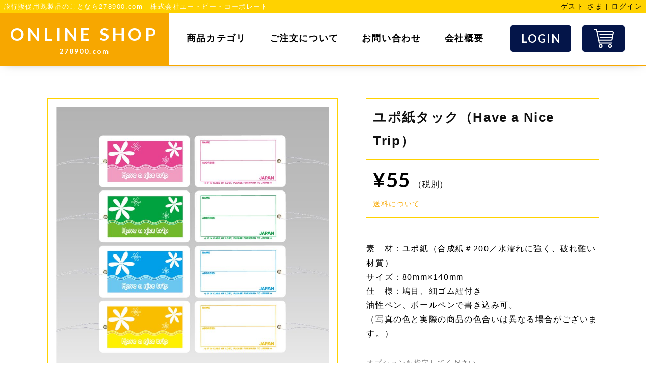

--- FILE ---
content_type: text/html; charset=UTF-8
request_url: http://www.278900.com/%E3%83%A6%E3%83%9D%E7%B4%99%E3%82%BF%E3%83%83%E3%82%AF%EF%BC%88%E7%84%A1%E5%9C%B0%EF%BC%89/
body_size: 31476
content:
<!DOCTYPE html>
<html lang="ja">
<head>
<meta name="google-site-verification" content="Wl2LwWZL8QJdwkusLj00s6oE4Q6gW0K34QAp8-neKpo" />
<META name="y_key" content="1aeb88832db389f8">
<script type="text/javascript">

  var _gaq = _gaq || [];
  _gaq.push(['_setAccount', 'UA-5095098-8']);
  _gaq.push(['_trackPageview']);

  (function() {
    var ga = document.createElement('script'); ga.type = 'text/javascript'; ga.async = true;
    ga.src = ('https:' == document.location.protocol ? 'https://ssl' : 'http://www') + '.google-analytics.com/ga.js';
    var s = document.getElementsByTagName('script')[0]; s.parentNode.insertBefore(ga, s);
  })();

</script>
<meta charset="UTF-8">
<meta content="IE=edge" http-equiv="X-UA-Compatible"/>
<meta content="width=device-width, initial-scale=1" name="viewport"/>
<meta name="format-detection" content="telephone=no,email=no,address=no">
<title>ユポ紙タック（Have a Nice Trip） &laquo;  旅行販促用既製品のことなら278900.com</title>	
<!-- favicon -->
<link rel="icon" href="http://www.278900.com/wp-content/themes/upc-278900-2020/common/img/favicons/favicon.ico" />
<link rel="apple-touch-icon" type="image/png" href="http://www.278900.com/wp-content/themes/upc-278900-2020/common/img/favicons/apple-touch-icon-180x180.png" />
<link rel="icon" type="image/png" href="http://www.278900.com/wp-content/themes/upc-278900-2020/common/img/favicons/icon-192x192.png" />
<!-- font -->	
<link href="https://fonts.googleapis.com/css2?family=Lato:wght@700&display=swap" rel="stylesheet">	
<!-- style -->	
<script src="https://kit.fontawesome.com/3fc918dae9.js" crossorigin="anonymous"></script>
<link rel="stylesheet" type="text/css" href="https://cdnjs.cloudflare.com/ajax/libs/drawer/3.2.2/css/drawer.min.css" />
<link rel="stylesheet" type="text/css" href="https://cdnjs.cloudflare.com/ajax/libs/Swiper/4.5.1/css/swiper.min.css">
<link rel="stylesheet" href="http://www.278900.com/wp-content/themes/upc-278900-2020/common/css/common.css?20260120-0534" media="all" type="text/css" />
	
<link rel="stylesheet" href="http://www.278900.com/wp-content/themes/upc-278900-2020/common/css/post-style.css?20260120-0534" media="all" type="text/css" />
<link rel="stylesheet" href="http://www.278900.com/wp-content/themes/upc-278900-2020/common/css/sub.css?20260120-0534" media="all" type="text/css" />
	
<!-- WP head -->
<link rel='dns-prefetch' href='//s.w.org' />
<link rel='prev' title='水貼り号車ステッカー（Bセット）' href='http://www.278900.com/bset/' />
<link rel='next' title='出発時間告知板（24時間／分刻み）' href='http://www.278900.com/%e5%87%ba%e7%99%ba%e6%99%82%e9%96%93%e5%91%8a%e7%9f%a5%e6%9d%bf%ef%bc%8824%e6%99%82%e9%96%93%e3%82%bf%e3%82%a4%e3%83%97%ef%bc%8f%e5%88%86%e5%88%bb%e3%81%bf%ef%bc%89/' />
<link rel="canonical" href="http://www.278900.com/%e3%83%a6%e3%83%9d%e7%b4%99%e3%82%bf%e3%83%83%e3%82%af%ef%bc%88%e7%84%a1%e5%9c%b0%ef%bc%89/" />

<meta property="og:title" content="ユポ紙タグ（Have a Nice Trip）">
<meta property="og:type" content="product">
<meta property="og:description" content="ユポ紙タック（Have a Nice Trip）">
<meta property="og:url" content="http://www.278900.com/%e3%83%a6%e3%83%9d%e7%b4%99%e3%82%bf%e3%83%83%e3%82%af%ef%bc%88%e7%84%a1%e5%9c%b0%ef%bc%89/">
<meta property="og:image" content="http://www.278900.com/wp-content/uploads/2023/10/既製ユポ紙　Have-nice-trip-150x150.jpg">
<meta property="og:site_name" content="旅行販促用既製品のことなら278900.com"><style type="text/css">
/* PCで電話番号リンクを無効に */
a[href*="tel:"] {
	pointer-events: none;
	cursor: default;
	text-decoration: none;
}
</style>

</head>
  <body id="pagetop" class="post-template-default single single-post postid-6027 single-format-standard sub post drawer drawer--right">
	<div class="wrapper">
		<!-- /Begin header -->
	  <header role="navigation">
	<div class="sub-header pc">
		<div class="discription">旅行販促用既製品のことなら278900.com　株式会社ユー・ピー・コーポレート</div>
		<div class="login-account">ゲスト さま | <a href="http://www.278900.com/usces-member/?usces_page=login" class="usces_login_a">ログイン</a></div>
	</div>
	<div class="main-header">
	<h1 class="main-logo">
		<a href="http://www.278900.com/"><!--<span class="pc">旅行販促用既製品オンラインショップ</span>-->ONLINE SHOP<span class="lato">278900.com</span></a>
	</h1>
	<nav class="gnav pc">
		<div class="drawer_inner">
			<ul class="nav-menu">
				<li class="menu-item drop"><p>商品カテゴリ</p>
					<div class="child">
				<ul class=" column02">
					
	<li>
		<a href="http://www.278900.com/category/item/itemnemutag/">01.ネームタグ</a>
	</li>
	<li>
		<a href="http://www.278900.com/category/item/itemyupotag/">02.ユポ紙タック</a>
	</li>
	<li>
		<a href="http://www.278900.com/category/item/itemwappen/">03.ワッペン</a>
	</li>
	<li>
		<a href="http://www.278900.com/category/item/itempass/">04.パスポートカバー</a>
	</li>
	<li>
		<a href="http://www.278900.com/category/item/itemdocument/">05.ドキュメントケース</a>
	</li>
	<li>
		<a href="http://www.278900.com/category/item/itemgoshasticker/">06.号車ステッカー</a>
	</li>
	<li>
		<a href="http://www.278900.com/category/item/itemshuppatsu/">07.出発時間告知板・号車板</a>
	</li>
	<li>
		<a href="http://www.278900.com/category/item/itemgosha/">08.号車旗・添乗旗・横断旗</a>
	</li>
	<li>
		<a href="http://www.278900.com/category/item/itemnobori/">09.のぼり・のぼり竿・立て台</a>
	</li>
	<li>
		<a href="http://www.278900.com/category/item/itemstick/">10.伸縮棒・スチール棒</a>
	</li>
	<li>
		<a href="http://www.278900.com/category/item/itemother/">11.その他</a>
	</li>
	<li>
		<a href="http://www.278900.com/category/item/itemreco/">人気商品</a>
	</li>
	<li>
		<a href="http://www.278900.com/category/item/newitem/">新商品</a>
	</li>
				</ul></div></li>
				<li class="menu-item drop"><p>ご注文について</p></a>
			<div class="child">
					<ul>
						<li><a href="http://www.278900.com/aboutorder/">注文・発注・お支払</a></li>
						<li><a href="http://www.278900.com/info/">送料について</a></li>
						<li><a href="http://www.278900.com/fax/">FAXでのご注文</a></li>
					</ul></div>
				</li>
				<li class="menu-item"><a href="http://www.278900.com/contact/">お問い合わせ</a></li>
				<li class="menu-item"><a href="http://www.278900.com/company/">会社概要</a></li>
				<li class="menu-btn lato">
					<a href="http://www.278900.com/usces-member/">LOGIN</a>
					<a href="http://www.278900.com/usces-cart/"><span><img src="http://www.278900.com/wp-content/themes/upc-278900-2020/common/img/icon-shop.svg" alt=""></span></a></li>
			</ul>
		</div>
		<!-- //drawer_inner -->
	</nav>
	<!-- //End gnav -->
	<!-- hamburger button -->
	<button type="button" class="sp drawer-toggle drawer-hamburger">
		<span class="drawer-hamburger-icon"></span>
	</button>
</div>
</header>
<!-- //End header -->	  <!-- //End header -->
	  <!-- /Begin gnav drawer-nav -->
    <nav class="sp gnav drawer-nav" role="navigation">
      <div class="drawer_inner drawer-menu">
		  <div class="login-account drawer_close">ゲスト さま | <a href="http://www.278900.com/usces-member/?usces_page=login" class="usces_login_a">ログイン</a></div>
        <ul class="nav-menu" id="accordion">
          <li class="menu-item">
            <p>商品カテゴリ</p>
			  <ul class="nav-child">
				  
	<li>
		<a class="drawer_close" href="http://www.278900.com/category/item/itemnemutag/">01.ネームタグ</a>
	</li>
	<li>
		<a class="drawer_close" href="http://www.278900.com/category/item/itemyupotag/">02.ユポ紙タック</a>
	</li>
	<li>
		<a class="drawer_close" href="http://www.278900.com/category/item/itemwappen/">03.ワッペン</a>
	</li>
	<li>
		<a class="drawer_close" href="http://www.278900.com/category/item/itempass/">04.パスポートカバー</a>
	</li>
	<li>
		<a class="drawer_close" href="http://www.278900.com/category/item/itemdocument/">05.ドキュメントケース</a>
	</li>
	<li>
		<a class="drawer_close" href="http://www.278900.com/category/item/itemgoshasticker/">06.号車ステッカー</a>
	</li>
	<li>
		<a class="drawer_close" href="http://www.278900.com/category/item/itemshuppatsu/">07.出発時間告知板・号車板</a>
	</li>
	<li>
		<a class="drawer_close" href="http://www.278900.com/category/item/itemgosha/">08.号車旗・添乗旗・横断旗</a>
	</li>
	<li>
		<a class="drawer_close" href="http://www.278900.com/category/item/itemnobori/">09.のぼり・のぼり竿・立て台</a>
	</li>
	<li>
		<a class="drawer_close" href="http://www.278900.com/category/item/itemstick/">10.伸縮棒・スチール棒</a>
	</li>
	<li>
		<a class="drawer_close" href="http://www.278900.com/category/item/itemother/">11.その他</a>
	</li>
	<li>
		<a class="drawer_close" href="http://www.278900.com/category/item/itemreco/">人気商品</a>
	</li>
	<li>
		<a class="drawer_close" href="http://www.278900.com/category/item/newitem/">新商品</a>
	</li>
				  
			  </ul>
          </li>
          <li class="menu-item">
			  <p>ご注文について</p>
			  <ul class="nav-child">
				  <li><a class="drawer_close" href="http://www.278900.com/aboutorder/">注文・発注・お支払</a></li>
				  <li><a class="drawer_close" href="http://www.278900.com/info/">送料について</a></li>
				  <li><a class="drawer_close" href="http://www.278900.com/fax/">FAXでのご注文</a></li></ul>
          </li>
          <li class="menu-item">
            <a class="drawer_close" href="http://www.278900.com/contact/">お問い合わせ</a>
          </li>
          <li class="menu-item">
            <a class="drawer_close" href="http://www.278900.com/company/">会社概要</a>
          </li>
			
        </ul>
		  <div class="menu-btn lato">
				<a href="http://www.278900.com/usces-member/" class="drawer_close">LOGIN</a>
				<a href="http://www.278900.com/usces-cart/" class="drawer_close"><span><img src="http://www.278900.com/wp-content/themes/upc-278900-2020/common/img/icon-shop.svg" alt=""></span></a>
		  </div>
		  <!--<p class="btn"><a href="">ご意見・ご要望</a></p>-->
      </div>
      <!-- //drawer_inner -->
    </nav>
    <!-- //End gnav -->
		<main role="main" class="content">
						
<section class="base">
	<div class="inner">
					
		<div class="post-box flx_box goods_detail post-6027 post type-post status-publish format-standard has-post-thumbnail hentry category-itemyupotag category-item">
									
			<div class="flx_item thum">
				<div class="gallery-slider">
					<div class="swiper-wrapper">
												<div class="swiper-slide"><a href="http://www.278900.com/wp-content/uploads/2023/10/既製ユポ紙　Have-nice-trip-e1698202201748.jpg" target="_blank"><img width="850" height="850" src="http://www.278900.com/wp-content/uploads/2023/10/既製ユポ紙　Have-nice-trip-e1698202201748.jpg" class="attachment-1000x1000 size-1000x1000" alt="YHNT" loading="lazy" /></a></div>
																							</div>
				</div>
				<!-- //gallery-slider -->
				<div class="gallery-thumb">
					<div class="swiper-wrapper">
						<!--<div class="swiper-slide"><img src="http://www.278900.com/wp-content/uploads/2023/10/既製ユポ紙　Have-nice-trip-e1698202201748.jpg" alt="ユポ紙タグ（Have a Nice Trip）"></div>-->
												<div class="swiper-slide"><img width="850" height="850" src="http://www.278900.com/wp-content/uploads/2023/10/既製ユポ紙　Have-nice-trip-e1698202201748.jpg" class="attachment-1000x1000 size-1000x1000" alt="YHNT" loading="lazy" /></div>
																							</div>
				</div>
				<!-- //gallery-thumb -->
			</div>
			
			<div class="flx_item">
				<ul class="detail-list">
					<li><h3>ユポ紙タック（Have a Nice Trip）</h3></li>
					<li><p class="price">55<span><em class="tax">（税別）</em></span></p><a href="http://www.278900.com/info/" class="txtlink"><i class="fas fa-info-circle"></i>送料について</a></li>
					<!--<li>在庫：あり</li>-->
				</ul>
				<div class="editor_area">
					<p>素　材：ユポ紙（合成紙＃200／水濡れに強く、破れ難い材質）<br />
サイズ：80mm×140mm<br />
仕　様：鳩目、細ゴム紐付き<br />
油性ペン、ボールペンで書き込み可。<br />
（写真の色と実際の商品の色合いは異なる場合がございます。）</p>
				</div>
				
				<form action="http://www.278900.com/usces-cart/" method="post">
									<div class="skuform">
						<div class="option-list">
												<p class="caption">オプションを指定してください。</p>
														<dl><dt>ユポ紙タック色指定01</dt><dd>
<label for='itemOption[6027][%E3%83%A6%E3%83%9D%E7%B4%99][%E3%83%A6%E3%83%9D%E7%B4%99%E3%82%BF%E3%83%83%E3%82%AF%E8%89%B2%E6%8C%87%E5%AE%9A01]' class='iopt_label'></label>

<select name='itemOption[6027][%E3%83%A6%E3%83%9D%E7%B4%99][%E3%83%A6%E3%83%9D%E7%B4%99%E3%82%BF%E3%83%83%E3%82%AF%E8%89%B2%E6%8C%87%E5%AE%9A01]' id='itemOption[6027][%E3%83%A6%E3%83%9D%E7%B4%99][%E3%83%A6%E3%83%9D%E7%B4%99%E3%82%BF%E3%83%83%E3%82%AF%E8%89%B2%E6%8C%87%E5%AE%9A01]' class='iopt_select' onKeyDown="if (event.keyCode == 13) {return false;}">
	<option value='#NONE#' selected="selected">選択してください</option>
	<option value='ピンク'>ピンク</option>
	<option value='グリーン'>グリーン</option>
	<option value='ブルー'>ブルー</option>
	<option value='イエロー'>イエロー</option>
</select>
</dd></dl>
														<dl><dt>【ご注文について】の内容を確認しましたか</dt><dd>
<label for='itemOption[6027][%E3%83%A6%E3%83%9D%E7%B4%99][%E3%80%90%E3%81%94%E6%B3%A8%E6%96%87%E3%81%AB%E3%81%A4%E3%81%84%E3%81%A6%E3%80%91%E3%81%AE%E5%86%85%E5%AE%B9%E3%82%92%E7%A2%BA%E8%AA%8D%E3%81%97%E3%81%BE%E3%81%97%E3%81%9F%E3%81%8B]' class='iopt_label'></label>

<select name='itemOption[6027][%E3%83%A6%E3%83%9D%E7%B4%99][%E3%80%90%E3%81%94%E6%B3%A8%E6%96%87%E3%81%AB%E3%81%A4%E3%81%84%E3%81%A6%E3%80%91%E3%81%AE%E5%86%85%E5%AE%B9%E3%82%92%E7%A2%BA%E8%AA%8D%E3%81%97%E3%81%BE%E3%81%97%E3%81%9F%E3%81%8B]' id='itemOption[6027][%E3%83%A6%E3%83%9D%E7%B4%99][%E3%80%90%E3%81%94%E6%B3%A8%E6%96%87%E3%81%AB%E3%81%A4%E3%81%84%E3%81%A6%E3%80%91%E3%81%AE%E5%86%85%E5%AE%B9%E3%82%92%E7%A2%BA%E8%AA%8D%E3%81%97%E3%81%BE%E3%81%97%E3%81%9F%E3%81%8B]' class='iopt_select' onKeyDown="if (event.keyCode == 13) {return false;}">
	<option value='#NONE#' selected="selected">選択してください</option>
	<option value='確認・了承しました'>確認・了承しました</option>
</select>
</dd></dl>
																							<dl class="quantity"><dt>数量</dt><dd><input name="quant[6027][%E3%83%A6%E3%83%9D%E7%B4%99]" type="text" id="quant[6027][%E3%83%A6%E3%83%9D%E7%B4%99]" class="skuquantity" value="1" onKeyDown="if (event.keyCode == 13) {return false;}" /></dd>
													</dl></div>
						<div class="btn">
							<span class="cart-button"><input name="zaikonum[6027][%E3%83%A6%E3%83%9D%E7%B4%99]" type="hidden" id="zaikonum[6027][%E3%83%A6%E3%83%9D%E7%B4%99]" value="" />
<input name="zaiko[6027][%E3%83%A6%E3%83%9D%E7%B4%99]" type="hidden" id="zaiko[6027][%E3%83%A6%E3%83%9D%E7%B4%99]" value="0" />
<input name="gptekiyo[6027][%E3%83%A6%E3%83%9D%E7%B4%99]" type="hidden" id="gptekiyo[6027][%E3%83%A6%E3%83%9D%E7%B4%99]" value="0" />
<input name="skuPrice[6027][%E3%83%A6%E3%83%9D%E7%B4%99]" type="hidden" id="skuPrice[6027][%E3%83%A6%E3%83%9D%E7%B4%99]" value="55" />
<input name="inCart[6027][%E3%83%A6%E3%83%9D%E7%B4%99]" type="submit" id="inCart[6027][%E3%83%A6%E3%83%9D%E7%B4%99]" class="skubutton" value="カートへ入れる" onclick="return uscesCart.intoCart('6027','%E3%83%A6%E3%83%9D%E7%B4%99')" /><input name="usces_referer" type="hidden" value="/%E3%83%A6%E3%83%9D%E7%B4%99%E3%82%BF%E3%83%83%E3%82%AF%EF%BC%88%E7%84%A1%E5%9C%B0%EF%BC%89/" />
</span>
						</div>
						<div class="error_message"></div>
										</div><!-- end of skuform -->
															</form>
				<!--<div class="option-list">
					<p>オプション指定</p>
					<dl><dt>カラー</dt>
						<dd><select name="color" class="">
							<option value="">選択してください</option>
							<option value="カラー">色1</option>
							<option value="カラー">色2</option></select></dd></dl>
					<dl><dt>既製カード</dt>
						<dd><select name="card" class="">
							<option value="">選択してください</option>
							<option value="カラー">色1</option>
							<option value="カラー">色2</option></select></dd></dl>
					<dl class="quantity"><dt>数量</dt>
						<dd><input name="quant[xx][xxxx]" type="text" id="quant[xx][xxxx]" class="skuquantity" value="1" onkeydown="if (event.keyCode == xx) {return false;}"></dd></dl>
				</div>
				<div class="btn">
					<span class="cart-button"><input name="zaikonum[103][bracelet04]" type="hidden" id="zaikonum[103][bracelet04]" value="1">
						<input name="zaiko[103][bracelet04]" type="hidden" id="zaiko[103][bracelet04]" value="0">
						<input name="gptekiyo[103][bracelet04]" type="hidden" id="gptekiyo[103][bracelet04]" value="0">
						<input name="skuPrice[103][bracelet04]" type="hidden" id="skuPrice[103][bracelet04]" value="9800">
						<input name="inCart[103][bracelet04]" type="submit" id="inCart[103][bracelet04]" class="skubutton" value="カートに入れる" onclick="return uscesCart.intoCart('103','bracelet04')"><input name="usces_referer" type="hidden" value="/basic/?p=103">
					</span></div>-->
							</div>	
						
					</div>
					</div>
</section>

<section class="base other bg_color">
			<div class="inner goods">
				<h2 class="main-ttl">その他のアイテム</h2>
				<div class="flx_box flx_5cols">
									<div class="flx_item"><a href="http://www.278900.com/%e3%83%8d%e3%83%bc%e3%83%a0%e3%82%bf%e3%82%b0%ef%bc%88%e7%84%a1%e5%9c%b0%ef%bc%89-2/">
					<figure><img src="http://www.278900.com/wp-content/uploads/2023/10/Nタック無地9〜12-e1698632319341.jpg" alt="ネームタグ（無地）3"></figure>
					<h4>ネームタグ（無地）3</h4><p class="price">40<span><em class="tax">（税別）</em></span></p></a></div>
										<div class="flx_item"><a href="http://www.278900.com/%e3%83%89%e3%82%ad%e3%83%a5%e3%83%a1%e3%83%b3%e3%83%88%e3%82%b1%e3%83%bc%e3%82%b9%ef%bc%88%e8%b5%a4%e5%af%8c%e5%a3%ab%ef%bc%89-2/">
					<figure><img src="http://www.278900.com/wp-content/uploads/2024/01/Dケース（赤富士）-e1704431787147.jpg" alt="ドキュメントケース（赤富士）"></figure>
					<h4>ドキュメントケース（赤富士）</h4><p class="price">160<span><em class="tax">（税別）</em></span></p></a></div>
										<div class="flx_item"><a href="http://www.278900.com/%e5%8f%b7%e8%bb%8a%e3%82%b9%e3%83%86%e3%83%83%e3%82%ab%e3%83%bc%ef%bc%88%e6%9d%b1%e8%a5%bf%e5%8d%97%e5%8c%97%ef%bc%89/">
					<figure><img src="http://www.278900.com/wp-content/uploads/2025/01/号車ステッカー（東西南北）-e1738300304725.jpg" alt="水貼り号車ステッカー（東西南北）"></figure>
					<h4>水貼り号車ステッカー（東西南北）</h4><p class="price">400<span><em class="tax">（税別）</em></span></p></a></div>
										<div class="flx_item"><a href="http://www.278900.com/%e6%97%a2%e8%a3%bd%e3%81%ae%e3%81%bc%e3%82%8a-3/">
					<figure><img src="http://www.278900.com/wp-content/uploads/2025/07/のぼりweb9.jpg" alt="既製のぼり"></figure>
					<h4>既製のぼり</h4><p class="price">1,300<span><em class="tax">（税別）</em></span></p></a></div>
										<div class="flx_item"><a href="http://www.278900.com/doc02%e3%80%80%e3%83%89%e3%82%ad%e3%83%a5%e3%83%a1%e3%83%b3%e3%83%88%e3%82%b1%e3%83%bc%e3%82%b9%ef%bc%88%e5%87%ba%e7%99%ba%e5%89%8d%e3%83%81%e3%82%a7%e3%83%83%e3%82%af%ef%bc%89/">
					<figure><img src="http://www.278900.com/wp-content/uploads/2024/01/Dケース（出発前チェック）-e1704431824303.jpg" alt="ドキュメントケース（出発前チェック）"></figure>
					<h4>ドキュメントケース（出発前チェック）</h4><p class="price">160<span><em class="tax">（税別）</em></span></p></a></div>
														</div>
				
				<!--<div class="flx_box flx_5cols">
															<div class="flx_item"><a href="http://www.278900.com/oudc02%e3%80%80%e6%a8%aa%e6%96%ad%e6%97%97%ef%bc%88%e7%b8%a6%e5%9e%8b%ef%bc%89/">
						<figure><img src="http://www.278900.com/wp-content/uploads/2018/07/OUDC02.jpg" alt="横断旗（縦型）"></figure>
						<h4>横断旗（縦型）</h4><p class="price">3,600<span><em class="tax">（税別）</em></span></p></a></div>
										<div class="flx_item"><a href="http://www.278900.com/aset/">
						<figure><img src="http://www.278900.com/wp-content/uploads/2018/06/ASET.jpg" alt="水貼り号車ステッカー（Aセット）"></figure>
						<h4>水貼り号車ステッカー（Aセット）</h4><p class="price">1,600<span><em class="tax">（税別）</em></span></p></a></div>
										<div class="flx_item"><a href="http://www.278900.com/%e3%83%91%e3%82%b9%e3%83%9d%e3%83%bc%e3%83%88%e3%82%ab%e3%83%90%e3%83%bc%ef%bc%88c%e3%82%bf%e3%82%a4%e3%83%97%ef%bc%8f%e3%82%af%e3%83%aa%e3%82%a2%ef%bc%89/">
						<figure><img src="http://www.278900.com/wp-content/uploads/2024/01/PカバークリアC-1-e1704767712999.jpg" alt="パスポートカバー（Cタイプ／クリア）"></figure>
						<h4>パスポートカバー（Cタイプ／クリア）</h4><p class="price">65<span><em class="tax">（税別）</em></span></p></a></div>
										<div class="flx_item"><a href="http://www.278900.com/%e5%90%b8%e7%9b%a4%e4%bb%98%e3%81%8d%e5%8f%b7%e8%bb%8a%e3%82%b9%e3%83%86%e3%83%83%e3%82%ab%e3%83%bc%ef%bc%88%ef%bd%81%e3%82%bb%e3%83%83%e3%83%88%ef%bc%89/">
						<figure><img src="http://www.278900.com/wp-content/uploads/2023/10/号車ステッカー（吸盤付き）-e1696393846770.jpg" alt="吸盤付き号車ステッカー（Aセット）"></figure>
						<h4>吸盤付き号車ステッカー（Aセット）</h4><p class="price">5,000<span><em class="tax">（税別）</em></span></p></a></div>
										<div class="flx_item"><a href="http://www.278900.com/%e5%87%ba%e7%99%ba%e6%99%82%e9%96%93%e5%91%8a%e7%9f%a5%e6%9d%bf%ef%bc%88%e3%82%bb%e3%83%9f%e3%83%8f%e3%83%bc%e3%83%8924%e6%99%82%e9%96%93%e3%82%bf%e3%82%a4%e3%83%97%ef%bc%89/">
						<figure><img src="http://www.278900.com/wp-content/uploads/2025/06/告知板セミ24　白）-scaled.jpg" alt="告知板（セミハード24時間／白）"></figure>
						<h4>告知板（セミハード24時間／白）</h4><p class="price">3,950<span><em class="tax">（税別）</em></span></p></a></div>
														</div>-->
			</div>
		</section>
		<!-- //End OTHER -->

<section class="base">
	<p class="btn"><a href="http://www.278900.com/category/item/itemyupotag/">一覧にもどる</a></p>
</section>			 
		</main>
		<!-- //content -->

		<footer class="main-footer">
		<div class="footer-left">
			<h3 class="foot-logo"><img src="http://www.278900.com/wp-content/themes/upc-278900-2020/common/img/logo.svg" alt="UPコーポレート"></h3>
			<p class="copy">&copy;UPコーポレート All Rights Reserved.</p>
		</div>
		<nav class="ftNav pc">
			<ul>
				<li><a href="http://www.278900.com/">TOP</a></li>
				<li><a href="http://www.278900.com/aboutorder/">注文・発注・お支払い</a></li>
				<li><a href="http://www.278900.com/info/">送料について</a></li>
				<li><a href="http://www.278900.com/contact/">お問い合わせ</a></li>
				<li><a href="http://www.278900.com/company/">会社概要</a></li>
			</ul>
		</nav>
    </footer>
    <!-- //End footer -->		<!-- //footer -->
	</div>
	<!-- //wrapper -->
	<!-- /orignal script -->
<script src="https://ajax.googleapis.com/ajax/libs/jquery/3.5.1/jquery.min.js"></script>
<script src="http://www.278900.com/wp-content/themes/upc-278900-2020/common/js/jquery.inview.min.js"></script>
<script src="https://cdnjs.cloudflare.com/ajax/libs/Swiper/4.5.1/js/swiper.min.js"></script> 
<script src="http://www.278900.com/wp-content/themes/upc-278900-2020/common/js/iscroll.js"></script> 
<script src="http://www.278900.com/wp-content/themes/upc-278900-2020/common/js/drawer.js"></script> 
<script type="text/javascript" src="http://www.278900.com/wp-content/themes/upc-278900-2020/common/js/common.js"></script>
<script type="text/javascript">
jQuery(function($){
    $(".skuquantity").after('<input type="button" value="+" id="add1" class="plus" />').before('<input type="button" value="-" id="minus1" class="minus" />');
    $(".plus").click(function(){
        var currentVal = parseInt(jQuery(this).prev(".skuquantity").val());
        if (!currentVal || currentVal=="" || currentVal == "NaN") currentVal = 0;
        $(this).prev(".skuquantity").val(currentVal + 1);
    });
    $(".minus").click(function(){
        var currentVal = parseInt(jQuery(this).next(".skuquantity").val());
        if (currentVal == "NaN") currentVal = 0;
        if (currentVal > 0) {
            $(this).next(".skuquantity").val(currentVal - 1);
        }
    });
});
</script>
<!-- /WP script -->
	<script type='text/javascript'>
		uscesL10n = {
			
			'ajaxurl': "http://www.278900.com/wp-admin/admin-ajax.php",
			'loaderurl': "http://www.278900.com/wp-content/plugins/usc-e-shop/images/loading.gif",
			'post_id': "6027",
			'cart_number': "3",
			'is_cart_row': false,
			'opt_esse': new Array( '1','1' ),
			'opt_means': new Array( '0','0' ),
			'mes_opts': new Array( 'ユポ紙タック色指定01を選択してください。','【ご注文について】の内容を確認しましたかを選択してください。' ),
			'key_opts': new Array( '%E3%83%A6%E3%83%9D%E7%B4%99%E3%82%BF%E3%83%83%E3%82%AF%E8%89%B2%E6%8C%87%E5%AE%9A01','%E3%80%90%E3%81%94%E6%B3%A8%E6%96%87%E3%81%AB%E3%81%A4%E3%81%84%E3%81%A6%E3%80%91%E3%81%AE%E5%86%85%E5%AE%B9%E3%82%92%E7%A2%BA%E8%AA%8D%E3%81%97%E3%81%BE%E3%81%97%E3%81%9F%E3%81%8B' ),
			'previous_url': "http://www.278900.com",
			'itemRestriction': "",
			'itemOrderAcceptable': "0",
			'uscespage': "wp_search",
			'uscesid': "MGd1M2hiNmw5OTc3MmpwNW4zODJqMWE2NDJ0N2luMDQ2M2poNjM4X2FjdGluZ18wX0E%3D",
			'wc_nonce': "349e38b8cb"
		}
	</script>
	<script type='text/javascript' src='http://www.278900.com/wp-content/plugins/usc-e-shop/js/usces_cart.js'></script>
	<script type='text/javascript'>
	(function($) {
	uscesCart = {
		intoCart : function (post_id, sku) {
			var zaikonum = $("[id='zaikonum["+post_id+"]["+sku+"]']").val();
			var zaiko = $("[id='zaiko["+post_id+"]["+sku+"]']").val();
			if( ( uscesL10n.itemOrderAcceptable != '1' && zaiko != '0' && zaiko != '1' ) || ( uscesL10n.itemOrderAcceptable != '1' && parseInt(zaikonum) == 0 ) ){
				alert('只今在庫切れです。');
				return false;
			}

			var mes = '';
			if( $("[id='quant["+post_id+"]["+sku+"]']").length ){
				var quant = $("[id='quant["+post_id+"]["+sku+"]']").val();
				if( quant == '0' || quant == '' || !(uscesCart.isNum(quant))){
					mes += "数量を正しく入力してください。\n";
				}
				var checknum = '';
				var checkmode = '';
				if( parseInt(uscesL10n.itemRestriction) <= parseInt(zaikonum) && uscesL10n.itemRestriction != '' && uscesL10n.itemRestriction != '0' && zaikonum != '' ) {
					checknum = uscesL10n.itemRestriction;
					checkmode ='rest';
				} else if( uscesL10n.itemOrderAcceptable != '1' && parseInt(uscesL10n.itemRestriction) > parseInt(zaikonum) && uscesL10n.itemRestriction != '' && uscesL10n.itemRestriction != '0' && zaikonum != '' ) {
					checknum = zaikonum;
					checkmode ='zaiko';
				} else if( uscesL10n.itemOrderAcceptable != '1' && (uscesL10n.itemRestriction == '' || uscesL10n.itemRestriction == '0') && zaikonum != '' ) {
					checknum = zaikonum;
					checkmode ='zaiko';
				} else if( uscesL10n.itemRestriction != '' && uscesL10n.itemRestriction != '0' && ( zaikonum == '' || zaikonum == '0' || parseInt(uscesL10n.itemRestriction) > parseInt(zaikonum) ) ) {
					checknum = uscesL10n.itemRestriction;
					checkmode ='rest';
				}

				if( parseInt(quant) > parseInt(checknum) && checknum != '' ){
					if(checkmode == 'rest'){
						mes += 'この商品は一度に'+checknum+'までの数量制限があります。'+"\n";
					}else{
						mes += 'この商品の在庫は残り'+checknum+'です。'+"\n";
					}
				}
			}
			for(i=0; i<uscesL10n.key_opts.length; i++){
				if( uscesL10n.opt_esse[i] == '1' ){
					var skuob = $("[id='itemOption["+post_id+"]["+sku+"]["+uscesL10n.key_opts[i]+"]']");
					var itemOption = "itemOption["+post_id+"]["+sku+"]["+uscesL10n.key_opts[i]+"]";
					var opt_obj_radio = $(":radio[name*='"+itemOption+"']");
					var opt_obj_checkbox = $(":checkbox[name*='"+itemOption+"']:checked");

					if( uscesL10n.opt_means[i] == '3' ){

						if( !opt_obj_radio.is(':checked') ){
							mes += uscesL10n.mes_opts[i]+"\n";
						}

					}else if( uscesL10n.opt_means[i] == '4' ){

						if( !opt_obj_checkbox.length ){
							mes += uscesL10n.mes_opts[i]+"\n";
						}

					}else{

						if( skuob.length ){
							if( uscesL10n.opt_means[i] == 0 && skuob.val() == '#NONE#' ){
								mes += uscesL10n.mes_opts[i]+"\n";
							}else if( uscesL10n.opt_means[i] == 1 && ( skuob.val() == '' || skuob.val() == '#NONE#' ) ){
								mes += uscesL10n.mes_opts[i]+"\n";
							}else if( uscesL10n.opt_means[i] >= 2 && skuob.val() == '' ){
								mes += uscesL10n.mes_opts[i]+"\n";
							}
						}
					}
				}
			}

						
			if( mes != '' ){
				alert( mes );
				return false;
			}else{
				return true;
			}
		},

		isNum : function (num) {
			if (num.match(/[^0-9]/g)) {
				return false;
			}
			return true;
		}
	};
	})(jQuery);
	</script>
<!-- Welcart version : v2.1.2.2102091 -->
<link rel='stylesheet' id='wp-block-library-css'  href='http://www.278900.com/wp-includes/css/dist/block-library/style.min.css' type='text/css' media='all' />
<link rel='stylesheet' id='wp-block-library-theme-css'  href='http://www.278900.com/wp-includes/css/dist/block-library/theme.min.css' type='text/css' media='all' />
<link rel='stylesheet' id='contact-form-7-css'  href='http://www.278900.com/wp-content/plugins/contact-form-7/includes/css/styles.css' type='text/css' media='all' />
<link rel='stylesheet' id='usces_default_css-css'  href='http://www.278900.com/wp-content/plugins/usc-e-shop/css/usces_default.css' type='text/css' media='all' />
<link rel='stylesheet' id='usces_cart_css-css'  href='http://www.278900.com/wp-content/plugins/usc-e-shop/css/usces_cart.css' type='text/css' media='all' />
<script type='text/javascript' src='http://www.278900.com/wp-includes/js/jquery/jquery.js' id='jquery-core-js'></script>
<script type='text/javascript' id='contact-form-7-js-extra'>
/* <![CDATA[ */
var wpcf7 = {"apiSettings":{"root":"http:\/\/www.278900.com\/wp-json\/contact-form-7\/v1","namespace":"contact-form-7\/v1"},"recaptcha":{"messages":{"empty":"\u3042\u306a\u305f\u304c\u30ed\u30dc\u30c3\u30c8\u3067\u306f\u306a\u3044\u3053\u3068\u3092\u8a3c\u660e\u3057\u3066\u304f\u3060\u3055\u3044\u3002"}}};
/* ]]> */
</script>
<script type='text/javascript' src='http://www.278900.com/wp-content/plugins/contact-form-7/includes/js/scripts.js' id='contact-form-7-js'></script>
</body>
</html>
	

--- FILE ---
content_type: text/css
request_url: http://www.278900.com/wp-content/themes/upc-278900-2020/common/css/common.css?20260120-0534
body_size: 24975
content:
@charset "UTF-8";
@import url(reset.css);

/*--------------------------------------------------------------
reset.css
リセット関係・clearfixなど

common.css
reset.cssのimport、レイアウト、TOPのスタイル記載したcss

sub.css
下層のレイアウトを記載したcss
--------------------------------------------------------------*/
/* fontIcon
:before,
:after {
	content: "\f099";
	font-family: "Font Awesome 5 Free";
	display: inline-block;
	font-style: normal;
	font-variant: normal;
	font-weight: 900;
	text-rendering: auto;
	-webkit-font-smoothing: antialiased;
}
/* ------------------------------------------------------------ */
/* 全デバイス/画面サイズに共通 かつ 
　　479：スマートフォン縦：基本・レイアウト指定 */
/* ------------------------------------------------------------ */
* html body {
  background: url(null) fixed;
}
html {
  font-size: 62.5%;
  overflow-x: hidden;
}
body {
  margin: 0;
  padding: 0;
  background: #fff;
  color: #000;
  font-size: 1.4rem; 
  line-height: 1.8; 
  font-weight: 400;
  font-style: normal;
  font-family: "游ゴシック", YuGothic, "Yu Gothic medium", "Hiragino Sans", Meiryo, "sans-serif",sans-serif;
  overflow-wrap: break-word; 
  text-size-adjust: 100%; 
  font-feature-settings: "palt";
  letter-spacing: 1.6px; 
}
.pc {
  display: none;
}
.sp-only {
  display: block;
}
.pc-only {
	display: none;
}

@media (min-width: 751px) {
  /*電話番号リンクをスマホのみ有効にする*/
  a[href*="tel:"] {
    pointer-events: none;
    cursor: default;
    text-decoration: none;
  }
}
/* ------------------------------------------------------------ */
/* font */
/* ------------------------------------------------------------ */
.lato,
.main-logo {
	font-family: 'Lato',"游ゴシック", YuGothic, "Yu Gothic medium", "Hiragino Sans", Meiryo, "sans-serif",sans-serif;
}

/* ------------------------------------------------------------ */
/* img */
/* ------------------------------------------------------------ */
.main-logo,
.thum,
.image {
  margin: 0 auto;
  text-align: center;
}

img {
	max-width: 100%;
	height: auto;
	-webkit-transition: all 0.3s ease-in-out;
  transition: all 0.3s ease-in-out;
}

.thum img {
	width: 100%;
}

a:hover img {
	opacity: .7;
}

/* ------------------------------------------------------------ */
/* link */
/* ------------------------------------------------------------ */
/*
::selection {
  color: #383838;
  background: rgba(0,0,0,0.1);
  text-shadow: none;
}

::-moz-selection {
  color: #383838;
  background: rgba(0,0,0,0.1);
  text-shadow: none;
}
*/
a {
  color: #111;
  cursor: pointer;
  line-height: inherit;
  -webkit-transition: all 0.3s ease-in-out;
  transition: all 0.3s ease-in-out;
  text-decoration: none;
}
a:link {
  text-decoration: none;
}
a:visited {
  text-decoration: none;
}
a:hover {
  text-decoration: none;
	color: #F7A700;
}
a:active {
  text-decoration: none;
}

/* ------------------------------------------------------------ */
/* ボタン */
/* ------------------------------------------------------------ */
.btn {
  text-align: center;
  height: auto;
  margin: 0 auto;
}

.btn a {
  display: inline-block;
    color: #fff;
    line-height: 1;
    background: #F7A700;
    border: 2px solid #F7A700;
    margin: 0 auto;
    padding: .8em 2em;
    border-radius: 5px;
    font-size: 1.1em;
	font-weight: bold;
    position: relative;
    z-index: 1;
}

.btn a:hover {
  opacity: 1;
  color: #F7A700;
  background: #fff;
	box-shadow: 0px 4px 18px -8px #888;
}

/* ------------------------------------------------------------ */
/* main-logo */
/* ------------------------------------------------------------ */

.main-logo a {
  display: block;
  width: 100%;
  margin: 0 auto;
}

/* ------------------------------------------------------------ */
/* common layouts */
/* ------------------------------------------------------------ */
.wrapper {
  width: 100%;
  height: auto;
  /*position: relative;*/
  overflow: hidden;
}
.inner {
  width: 100%;
	padding: 0 1em;
  height: auto;
  margin: 0 auto;
  clear: both;
}
.inner::after {
  content: "";
  clear: both;
  display: block;
}

/* ------------------------------------------------------------ */
/* header */
/* ------------------------------------------------------------ */
header {
	width: 100%;
  height: auto;
  background: #fff;
	box-shadow: 0 0 20px -10px rgba(0, 0, 0, 0.5);
  position: fixed;
  top: 0;
  left: 0;
  z-index: 9999;
  /* スマホ用の慣性スクロール */
  -webkit-overflow-scrolling: touch;
}

.main-header {
  width: 100%;
  height: auto;
  background: #fff;
	border-bottom: 3px solid #F7A700;
  padding: 0 15px 0 0;
  display: flex;
  justify-content: space-between;
  align-items: center;
}

.main-header .main-logo {
	width: auto;
	margin: 0;
}

.main-header .main-logo a {
	color: #fff;
	font-size: 2.2rem;
	line-height: 1.4;
	padding: 5px 20px;
	position: relative;
	background:#F7A700; 
	z-index: 2;
}

.main-header .main-logo a:after {
    content: "";
    position: absolute;
    z-index: -1;
    top: 0;
    left: 0;
    right: 0;
    bottom: 0;
    background: #041549;
    -webkit-transform: scaleX(0);
    transform: scaleX(0);
    -webkit-transform-origin: 0 50%;
    transform-origin: 0 50%;
    -webkit-transition-property: transform;
    transition-property: transform;
    -webkit-transition-duration: 0.3s;
    transition-duration: 0.3s;
    -webkit-transition-timing-function: ease-out;
    transition-timing-function: ease-out;
}

.main-header .main-logo a:hover:after {
    -webkit-transform: scaleX(1);
    transform: scaleX(1);
}

.main-header .main-logo a span {
	font-size: .4em;
	position: relative;
	font-weight: normal;
}

.main-header .main-logo .lato:before,
.main-header .main-logo .lato:after {
    content: '';
    background: #fff;
    width: 100%;
    height: 1px;
}

.main-header .main-logo .lato {
	display: flex;
	align-items: center;
}

.main-header .main-logo .lato:before {
	margin-right: 5px;
}

.main-header .main-logo .lato:after {
	margin-left: 5px;
}

/* ------------------------------------------------------------ */
/* hamburger */
.drawer-hamburger {
  position: absolute;
  top: 50%;
  transform: translateY(-50%);
  width: 30px;
  height: 20px;
  min-height: inherit;
  padding: 0;
}
.drawer--right .drawer-hamburger,
.drawer--right.drawer-open .drawer-hamburger {
  right: 15px;
}
.drawer-open .drawer-hamburger {
  height: 30px;
}
.drawer-hamburger-icon {
  margin-top: 0;
  height: 100%;
  background: none;
  border-top: 2px solid #041549;
}
.drawer-hamburger-icon:after,
.drawer-hamburger-icon:before {
  background-color: #041549;
}
.drawer-hamburger-icon:before {
  top: 7px;
}
.drawer-hamburger-icon:after {
  top: inherit;
  bottom: 0;
}
.drawer-open .drawer-hamburger-icon {
  border-top: none;
}
.drawer-open .drawer-hamburger-icon:before,
.drawer-open .drawer-hamburger-icon:after {
  top: 14px;
}
/* ------------------------------------------------------------ */
/* gnav */
/* ------------------------------------------------------------ */
.gnav {
  width: 100%;
  box-shadow: 0 0 20px -10px rgba(0, 0, 0, 0.5);
  z-index: 9998;
}
.drawer_inner {
  background: #F7A700;
  width: 100%;
  height: 100%;
  overflow-y: auto;
  -webkit-overflow-scrolling: touch;
}
.drawer-menu {
  padding: 60px 0 0;
}
.drawer--right .drawer-nav {
  right: -100%;
}
.drawer--right .drawer-hamburger,
.drawer--right.drawer-open .drawer-nav,
.drawer--right.drawer-open .drawer-navbar .drawer-hamburger {
  overflow: auto;
  -webkit-overflow-scrolling: touch;
}

.drawer-overlay {
	z-index: 10;
}

.drawer-menu .login-account {
	padding: 15px 20px;
    border-bottom: 1px solid #fff;
    text-align: center;
    font-weight: bold;
    color: #041549;	
}

/* ------------------------------------------------------------ */
/* nav-menu */
.nav-menu {
  width: 100%;
  display: flex;
  justify-content: space-between;
  flex-direction: column;
  margin: 0 auto 2em;
}

.menu-item {
	border-bottom: 1px solid #fff;
}

.menu-item > a,
#accordion .menu-item > p,
#accordion .nav-child li > a {
  display: block;
	font-weight: bold;
  width: 100%;
	font-size: 1.8rem;
  padding: 15px 20px;
  color: #fff;
  position: relative;
  overflow: hidden;
  z-index: 2;
}

#accordion .open .nav-child {
	border-top: 1px solid #fff;
}

#accordion .nav-child li > a {
	padding: 10px 30px;
	font-size: 1.6rem;
	background: #f77200;
}

#accordion .menu-item p::after {
	content: "\f107";
    font-family: "Font Awesome 5 Free";
    display: inline-block;
    font-style: normal;
    font-variant: normal;
    font-weight: 900;
    text-rendering: auto;
    -webkit-font-smoothing: antialiased;
    position: absolute;
    top: 50%;
    right: 10px;
    transform: translateY(-50%);
    -webkit-transition: all .5s;
    transition: all .5s;
}

#accordion .menu-item p.open::after {
    content: "\f106";
}

.menu-item > a:hover {
  opacity: 1;
}

.menu-item .nav-child {
	display: none;
}

.menu-btn {
		display: flex;
	justify-content: center;
	flex-wrap: nowrap;
	}
	
.menu-btn a {
		background: #041549;
		color: #fff;
		padding: .3em 1em;
		font-size: 2.2rem;
		text-align: center;
		margin: 0 .5em;
		border-radius: 5px;
		display: block;
	}
	
.menu-btn span {
		display: inline-block;
		width: 40px;
	}
/* ------------------------------------------------------------ */
/* common content */
/* ------------------------------------------------------------ */
.content {
  width: 100%;
  height: auto;
  position: relative;
  z-index: 10;
  padding: 57px 0 0;
  margin: 0 auto;
}

.base {
  width: 100%;
  height: auto;
  position: relative;
  padding: 2em 0;
  margin: 0 auto;
}

.bg_color {
	background: rgba(247,167,0,.1);
}

/* ------------------------------------------------------------ */
/* ttl */

.main-ttl {
	font-size: 1.4em;
	margin: 0 auto .5em;
	text-align: center;
	color: #F7A700;
}

p.txt {
	margin: 0 auto 1em;
}

/* ------------------------------------------------------------ */
/* flx_box */
.flx_box {
  width: 100%;
  height: auto;
  margin: 0 auto 1em;
  display: flex;
  justify-content: flex-start;
  flex-wrap: wrap;
}
/* カラム共通 */
.flx_item {
  width: 100%;
  height: auto;
  margin: 0 auto 1.5em;
}

/* 4カラム */
.flx_4cols .flx_item {
	width: calc((100%  - 1em)/ 2);
	margin: 0 1em 1em 0;
}
.flx_4cols .flx_item:nth-child(2n){
	margin: 0 0 1em;
}

/* 5カラム */
.flx_5cols .flx_item {
	width: calc((100%  - 1em)/ 3);
	margin: 0 .5em 1em 0;
}
.flx_5cols .flx_item:nth-child(3n){
	margin: 0 0 1em;
}
	
/* sectionごとのスタイルここから */
/* ------------------------------------------------------------ */
/* mainvisual */
/* ------------------------------------------------------------ */
.mainvisual {
	margin: 0 auto;
}

/* ------------------------------------------------------------ */
/* CATEGORY */
/* ------------------------------------------------------------ */
.top .category .flx_item a {
	display: block;
	/*border-radius: 5px 5px 0 0;*/
	overflow: hidden;
	border:1px solid #F7A700;
	position: relative;
}

.top .category .flx_item a::before {
	content: '';
	background: #000;
	opacity: 0;
	display: block;
	width: 100%;
	height: 100%;
	position: absolute;
	top: 0;
	left: 0;
	-webkit-transition: all 0.3s ease-in-out;
    transition: all 0.3s ease-in-out;
}

.top .category .flx_item a:hover::before {
	opacity: .3;
	z-index: 1;
}

.top .category .flx_item h4 {
	width: 100%;
	background: #F7A700;
	color: #fff;
	text-align: center;
	padding: .5em 3px;
	position: relative;
	z-index: 2;
}

.top .category .flx_item img {
	width: 100%;
	transform: scale(1);
    cursor: pointer;
	transition-duration: 0.5s;
	z-index: 0;
}
.top .category .flx_item a:hover img {
	transition-duration: 0.5s;
    transform: scale(1.1);
	opacity: 1;
}

/* ------------------------------------------------------------ */
/* GOODS */
/* ------------------------------------------------------------ */
.goods .flx_item figure {
	margin: 0 auto .5em;
}

.goods .flx_item h4 {
	line-height: 1.4; 
	margin: 0 auto 5px;
}
.goods .flx_item a:hover  {
	color: #F7A700
}

.top .price,
.detail-list .price,
.goods .price {
	font-weight: bold;
	font-size: 2.2rem;
	line-height: 1.4;
	position: relative;
	font-family: 'Lato',"游ゴシック", YuGothic, "Yu Gothic medium", "Hiragino Sans", Meiryo, "sans-serif",sans-serif;
}

.top .price::before,
.detail-list .price::before,
.goods .price::before{
	content:'¥';
	display: inline-block;
}

.top .price span,
.detail-list .price span,
.goods .price span{
	font-size: .6em;
	font-weight: normal;
	margin-left: 5px;
}

.best .goods {
	padding-top: 2em;
}

.new::after,
.other::after {
	content: '';
    width: 3em;
    height: 100%;
    display: block;
    position: absolute;
    top: 0;
    left: -5px;
    z-index: -1;
}

.new::after {
	background: url(../img/NEW.svg) no-repeat top 10px center / 100% auto;
}
.other::after {
	background: url("../img/OTHERS.svg") no-repeat top 10px center / 100% auto;
}

.best::after {
	content: '';
    background: url("../img/BEST-SELLING.svg") no-repeat center / auto 100%;
    width: 100%;
    height: 2.5em;
    display: block;
    position: absolute;
    top: 1em;
	right: 0;
}

/* ------------------------------------------------------------ */
/* INFORMATION */
/* ------------------------------------------------------------ */
.info .article_container {
	margin: 0 auto 1em;
}

.info .article_container article {
	border-bottom: 2px solid #FFD200;
	padding: .5em 0;
}

.info .article_container article a:hover {
	color: #F7A700;
}

.info .article_container article p {
	font-size: 1.1em;
	line-height: 1.4;
}

.info .article_container article p .update {
	display: inline-block;
	font-size: .7em;
	font-weight: bold;
	margin: 0 0 5px;
	color:#FFD200;
	background: #FFFFFF;
	padding: 2px 5px;
	text-align: center;
} 

.info table#wp-calendar {
    width: 100%;
    border-collapse: separate;
    border-spacing: 5px;
	font-size: 1.1em;
	margin: 0 auto 1em;
}

.info table caption {
	text-align: left;
	padding: 0 5px 0;
}

.info table th {
	text-align: center;
	background: #D5D5D5;
	padding: 5px;
}

.info table td {
	background: #fff;
	text-align: center;
	font-weight: bold;
	padding: 5px;
}
.info .businessday {
	background: #FFD200;
}

.info .mark {
	padding-top: 1em;
}

.info .mark span {
	padding-left: 25px;
    padding-top: 5px;
    padding-bottom: 5px;
    margin: 0 10px 0 5px;
	background: #FFD200;
}

/* ------------------------------------------------------------ */
/* footer */
/* ------------------------------------------------------------ */

.main-footer {
	display: flex;
	background: #041549;
}

.main-footer .footer-left {
	width: 100%;
	color: #fff;
	padding: 3em 5% 2em;
}

.main-footer .footer-left h3 {
	margin: 0 auto 2em;
	width: 80%;
	max-width: 300px;
}

.main-footer .footer-left .copy {
	font-size: 1rem;
	text-align: center;
}

@media screen and (min-width: 480px) {
  /* スマートフォン横 */
	.sp {
		display: block;
	}
	
	.pc-only {
		display: block;
	}

	.main-header .link-item {
		padding: 1px 0;
	}
	.inner {
		padding: 0 2em;
	}
	
	.main-ttl {
		font-size: 1.5em;
		text-align: left;
	}
	
	.gnav {
    width: 50%;
  }

/* ------------------------------------------------------------ */
/* flx_box */

	/* 2カラム */
	.flx_2cols .flx_item {
		width: calc((100%  - 1em)/ 2);
		margin: 0 0.5em 1em 0;
	}
	.flx_2cols .flx_item:nth-child(2n),
	.flx_2cols .flx_item:last-child {
		margin: 0 0 1em;
	}
	/* 3カラム */
	.flx_3cols .flx_item {
		width: calc((100%  - 1em)/ 2);
		margin: 0 1em 1.5em 0;
	}
	.flx_3cols .flx_item:nth-child(2n){
		margin: 0 0 1.5em;
	}
	
	/* 4カラム */
	.flx_4cols .flx_item,
	.flx_4cols .flx_item:nth-child(2n){
		width: calc((100%  - 2em)/ 3);
		margin: 0 1em 1em 0;
	}
	.flx_4cols .flx_item:nth-child(3n){
		margin: 0 0 1em;
	}
	
	/* 5カラム */
	.flx_5cols .flx_item {
		width: calc((100% - 2em)/ 3);
		margin: 0 1em 1em 0;
	}
	
/* ------------------------------------------------------------ */
/* sectionごとのスタイルここから */
/* ------------------------------------------------------------ */
	.top .category .flx_item h4 {
		font-size: 1.6rem;
	}
	
	.best .goods {
		padding-top: 0;
	}
	
	.best::after {
		background: url(../img/BEST-SELLING.svg) no-repeat center right / auto 100%;
		z-index: -1;
		top: 3em;
		right: -.5em;
	}
	
	.info .article_container article {
		padding: 1em 0;
	}

}

@media screen and (min-width: 768px) {
  /* タブレット縦 / スマートフォン横 */
  .sp-only {
    display: none;
  }
	
	.gnav {
    width: 35%;
  }

  /* ------------------------------------------------------------ */
  /* common content */
  /* ------------------------------------------------------------ */
  /* flx_box */
  /* 2カラム */
  .flx_2cols .flx_item {
    width: calc((100%  - 3em)/ 2);
    margin: 0 3em 2em 0;
  }
  .flx_2cols .flx_item:nth-child(2n),
  .flx_2cols .flx_item:last-child {
    margin: 0 0 2em;
  }

	/* 3カラム */
	.flx_3cols .flx_item,
	.flx_3cols .flx_item:nth-child(2n){
		width: calc((100% - 4em)/ 3 );
		margin: 0 2em 3em 0;
	}
	.flx_3cols .flx_item:nth-child(3n) {
		margin: 0 0 3em;
	}
	
	/* 4カラム */
	.flx_4cols .flx_item,
	.flx_4cols .flx_item:nth-child(2n),
	.flx_4cols .flx_item:nth-child(3n){
		width: calc((100%  - 3em)/ 4);
		margin: 0 1em 1.5em 0;
	}
	.flx_4cols .flx_item:nth-child(4n){
		margin: 0 0 1.5em;
	}
	
	/* 5カラム */
	.flx_5cols .flx_item,
	.flx_5cols .flx_item:nth-of-type(3n){
		width: calc((100% - 4.8em)/ 5);
    margin: 0 1.2em 1em 0;
	}
	
	.flx_5cols .flx_item:nth-of-type(5n){
		margin: 0 0 1em
	}

  /* ------------------------------------------------------------ */
  /* sectionごとのスタイルここから */

	.new::after {
		width: 4em;
		background: url(../img/NEW.svg) no-repeat center / 100% auto;
	}
	.other::after {
		width: 4em;
		background: url("../img/OTHERS.svg") no-repeat center / 100% auto;
	}
	.best::after {
		height: 4em;
		top: 2em;
	}
}
@media screen and (min-width: 1025px) {
  /* デスクトップ/タブレット横 */
	
	body {
		font-size: 1.6rem;
	}
  .pc {
    display: block;
  }
  .sp {
    display: none;
  }
  .sp-only {
    display: none;
  }
	
  /* ------------------------------------------------------------ */
  /* header */
  /* ------------------------------------------------------------ */
	
	.sub-header.pc {
		background: #FFD200;
		font-size: 1.3rem;
		padding: 0 .5em;
		display: flex;
		justify-content: space-between;
		align-items: center;
	}
	
	.sub-header .discription {
		color: #fff;
	}
	
	.sub-header .login-account {
		color: #000;
		font-size: 1.4rem;
	}
	
	.main-header {
		padding: 0;
	}
	
	.main-header .main-logo a {
		font-size: 3.5rem;
		padding: .5em 20px;
		letter-spacing: .15em;
	}
	
	.main-header .main-logo a span {
		letter-spacing: .15em;
	}
	
	.is-animation .main-header .main-logo a {
		font-size: 3.5rem;
		padding: .1em 20px;
	}
	
/* ------------------------------------------------------------ */
/* gnav */
/* ------------------------------------------------------------ */
	.gnav {
		vertical-align: middle;
		box-shadow: none;
		/* min-width: calc(76% - 530px);
		max-width: calc(100% - 875px);*/
		padding: 0 1%;
		height: 100%;
		width: calc(100% - 334px);
	}
	.drawer--right .drawer-nav {
	}
	.drawer_inner {
		display: flex;
		justify-content: flex-end;
		align-items: center;
		background: #fff;
		overflow: inherit;
	}
	/* nav-menu */
	.nav-menu {
		height: 100%;
		flex-direction: row;
		justify-content: space-around;
		align-items: center;
		margin: 0;
	}
	
	.menu-item {
		position: relative;
		border-bottom: none;
	}
	
	.menu-item > p {
		font-weight: bold;
		position: relative;
		-webkit-transition: all 0.3s ease-in-out;
    transition: all 0.3s ease-in-out;
	}

	.menu-item > a,
	.menu-item > p{
		height: 100%;
		overflow: hidden;
		color: #000;
		padding: 15px 5px;
		font-size: 1.8rem;
		line-height: 1.2;
		display: -webkit-box;
		display: -ms-flexbox;
		display: -webkit-flex;
		display: flex;
		-webkit-box-align: center;
		-ms-flex-align: center;
		-webkit-align-items: center;
		align-items: center;
	}
	.menu-item > a:hover,
	.menu-item > p:hover {
		color: #F7A700;
	}

	.menu-item > a::before,
	.menu-item > a::after,
	.menu-item > p::before,
	.menu-item > p::after {
		content: "";
		display: block;
		width: 0;
		height: 2px;
		background: #F7A700;
		position: absolute;
		bottom: 5px;
		transition: all 0.3s ease-in-out;
		z-index: -1;
	}

	.menu-item > a::before,
	.menu-item > p::before {
		left: 50%;
		transform: translateX(-50%);
	}

	.menu-item > a::after,
	.menu-item > p::after {
		right: 50%;
		transform: translateX(50%);
	}

	.menu-item > a:hover::before,
	.menu-item > a:hover::after,
	.menu-item > p:hover::before,
	.menu-item > p:hover::after {
		width: 70%;
		transform: translateX(0);
	}

	.menu-item > a:hover::before,
	.menu-item > p:hover::before{
		left: 10%;
	}
	.menu-item > a:hover::after,
	.menu-item > p:hover::before{
		right: 10%;
	}
	
	.menu-item.drop .child{
		display: block;
		visibility: hidden;
		opacity: 0;
		z-index: 10;
		position: absolute;
		top: 70px;
		left: 50%;
		transform: translateX(-50%);
		-webkit-transition: all .2s ease;
		transition: all .2s ease;
	}
	
	.is-animation .menu-item.drop .child{
		top: 55px;
	}
	
	.menu-item.drop:hover .child {
		visibility: visible;
		opacity: 1;
	}
	
	.menu-item.drop .child ul{
		width: 260px;
		position: relative;
	}
		
	.menu-item.drop .child li {
		width: 100%;
		position: relative;
	}
	
	.menu-item.drop .child ul::before {
		content: '\f0de';
		font-family: "Font Awesome 5 Free";
		font-style: normal;
		font-variant: normal;
		font-weight: 900;
		margin: 0;
		position: absolute;
		color: #f7a700;
		top: -26px;
		left: 50%;
		transform: translateX(-50%);
		font-size: 36px;
	}
	
	.menu-item.drop .child a {
		display: block;
		background: #f7a700;
		padding: .5em 1em;
		font-size: 1em;
		font-weight: bold;
		color: #fff;
		position: relative;
		z-index: 10;
		border-bottom: 1px solid #fff;
	}
	
	.menu-item.drop .child li:last-of-type a {
		border: none;
	}
	
	.menu-item.drop .child a:hover {
		background: #041549;
	}
	
	.menu-item.drop .child ul.column02 {
		display: flex;
		flex-wrap: wrap;
		width: 500px;
	} 
	.menu-item.drop .child ul.column02 li{
		width: 50%;
	} 
	
	.menu-item.drop .child ul.column02 li:nth-of-type(2n) a {
		border-left: 1px solid #fff;
	}
	
	.menu-btn a:hover {
		background: #F7A700;
	}

  /* ------------------------------------------------------------ */
  /* common content */
  /* ------------------------------------------------------------ */
  .content {
	  padding: 131px 0 0;
	  min-height: calc(100vh - 170px);
  }

  .inner {
    max-width: 1200px;
	  width: 90%;
    padding: 0;
  }

  .base {
    padding: 4em 0;
  }
	
	.flx_3cols .flx_item, 
	.flx_3cols .flx_item:nth-child(2n) {
		width: calc((100% - 5em)/ 3 );
		margin: 0 2.5em 4em 0;
	}
	.flx_3cols .flx_item:nth-child(3n) {
		margin: 0 0 4em;
	}
	.flx_4cols .flx_item,
	.flx_4cols .flx_item:nth-child(2n),
	.flx_4cols .flx_item:nth-child(3n) {
		width: calc((100% - 4em )/5);
		margin: 0 1em 1.5em 0;
	}
	
	.flx_4cols .flx_item:nth-of-type(5n) {
		margin: 0 0 1.5em 0;
	}
	
	h2 {
		font-size: 3rem;
		margin: 0 auto 1em;
	}
	
	.main-ttl {
		font-size: 3rem;
		margin: 0 auto 1em;
		letter-spacing: .25em;
	}
	
	.goodsList li {
		padding: 8px 0 8px 1.5em;
	}
	
	.btn a {
		font-size: 1.3em;
	}
		
	/* ------------------------------------------------------------ */
	/* sectionごとのスタイルここから */
	.top .category .flx_item a {
		/*border-radius: 8px 8px 0 0;*/
	}
	.top .category .flx_item h4 {
		font-size: 1.8rem;
	}
	
	.goods .flx_item figure {
		margin: 0 auto 1em;
	}
	
	.goods .flx_item h4 {
		font-size: 1.8rem;
    margin: 0 auto .8em;
	}
	
	.new::after,.other::after {
		width: 6em;
	}
	.best::after {
		height: 6.5em;
		top: 4.5em;
	}
	.top .price,
.detail-list .price,
.goods .price {
		font-size: 3.2rem;
	}
	.info table#wp-calendar {
		font-siza: 2rem;
	}
	
	.info .article_container {
		margin: 0 auto 2em;
	}
	
	.info .article_container article p {
		font-size: 1.8rem;
	}
	
	.info table caption {
		font-size: 1.8rem;
	}
	.main-footer {
		justify-content: space-between;
		align-items: center;
		padding: 0 5%;
	}
	
	.main-footer .footer-left {
		max-width: 300px;
		padding: 3em 0 2em;
	}
	
	.main-footer .footer-left h3 {
		width: 100%;
	}
	
	.main-footer .footer-left .copy {
		text-align: left;
		margin: 0 auto;
	}
	
	.main-footer .ftNav {
		color: #fff;
	}
	
	.main-footer .ftNav ul {
		display: flex;
	}
	
	.main-footer .ftNav li a {
		display: block;
		padding: 2em;
		position: relative;
		text-align: center;
		color: #fff;
	}
	
	.main-footer .ftNav li a::before {
		content: '';
		color: #fff;
		background: #fff;
		height: 1em;
		width: 1px;
		position: absolute;
		top: 50%;
		left: 0;
		transform: translateY(-50%);
	}
	
	.main-footer .ftNav li a:hover {
		color: #FFD200;
	}
	
	
	}

--- FILE ---
content_type: text/css
request_url: http://www.278900.com/wp-content/themes/upc-278900-2020/common/css/post-style.css?20260120-0534
body_size: 20038
content:
/* ------------------------------------------- */
/*	Editor Styles — Block Editor
/* ------------------------------------------- */
/* Typography -------------------------------- */
.editor-style p a,
.editor-style table a {
  text-decoration: underline;
	color: #EB9620;
}

.editor-style p a:focus,
.editor-style p a:hover,
.editor-style table a:hover {
  text-decoration: none;
	color: #111;
}

.editor-style h1,
.editor-style h2,
.editor-style h3,
.editor-style h4,
.editor-style h5,
.editor-style h6 {
  line-height: 1.4;
	position: relative;
	letter-spacing: .15em;
}

.editor-style h1 {
  font-size: 2em;
  margin: 1em auto .6em;
}

.editor-style h2 {
    font-size: 1.8em;
    margin: 2em auto 0.8em;
    color: #f7a700;
    text-align: center;
}

.editor-style h3 {
	font-size: 1.5em;
    color: #F7A700;
    position: relative;
    display: flex;
    align-items: center;
    margin: 0 auto .5em;
}

.editor-style h3:after {
    content: '';
    flex-grow: 1;
    height: 2px;
    background: #FFD200;
}

.editor-style h3:after {
	margin-left: 10px;
}

.usces-member .editor-style h3:after,
.usces-cart .editor-style h3:after{
	content: none;
}

.editor-style h4 {
	font-size: 2rem;
	margin: 0 auto .8em;
	padding: 0 0 0 20px;
	position: relative;
}

.editor-style h5 {
  font-size: 1.1em;
  margin: 0 auto .5em;
}

.editor-style h6 {
	font-size: 1em;
  margin: 1em auto 1.2em;
}

.editor-style li {
	line-height: 1.4;
}

.editor-style p,
.editor-style p.wp-block-paragraph {
  margin: 0 auto 1em;
  line-height: 2;
  padding: 0.5em 0 0;
}

.editor-style p.has-red {
	color: #D24183;
}

.editor-style strong {
	font-weight: bold;
}

.editor-style .has-text-align-center {
	text-align: center;
}

.editor-style .has-text-align-right {
	text-align: right;
}

.editor-style .has-text-align-left {
	text-align: left;
}

/* Monospace --------------------------------- */

.editor-style code,
.editor-style kbd,
.editor-style pre,
.editor-style samp {
	margin: 2em 0;
	white-space: pre-wrap;
}

.editor-style kbd,
.editor-style pre,
.editor-style samp {
	padding: 1em;
}

.editor-style pre {
  border: 2px solid #D24183;
	color: #D24183;
  line-height: 1.8;
  padding: 1.2em;
}


/* Custom Text Sizes ------------------------- */

.editor-style p.has-large-font-size.editor-rich-text__tinymce,
.editor-style p.has-large-font-size.editor-rich-text__tinymce.mce-content-body,
.editor-style p.has-larger-font-size.editor-rich-text__tinymce,
.editor-style p.has-larger-font-size.editor-rich-text__tinymce.mce-content-body {
	line-height: 1.4;
}

.editor-style p.has-small-font-size {
	font-size: 0.842em;
}

.editor-style p.has-normal-font-size,
.editor-style p.has-regular-font-size {
	font-size: 1em;
}

.editor-style p.has-medium-font-size {
	font-size: 1.1em;
}

.editor-style p.has-large-font-size {
	font-size: 1.25em;
}

.editor-style p.has-larger-font-size {
	font-size: 1.5em;
}

/* Post Media -------------------------------- */

.editor-style figure {
	margin: 0;
}

.editor-style .alignleft,
.editor-style .alignright {
	margin-bottom: 1.2em;
	max-width: 50%;
}

.editor-style .wp-caption .alignleft,
.editor-style .wp-caption .alignright {
	margin-bottom: 0;
}

.editor-style .alignleft,
.editor-style img.alignleft {
	margin-right: 1em;
	float: left;
}

.editor-style .alignright,
.editor-style img.alignright {
	margin-left: 1em;
	float: right;
}

.editor-style figcaption {
  width: 100%;
	font-size: 12px;
	line-height: 1.5;
	margin-top: 8px;
	text-align: inherit;
  padding: 0 5px;
}

.editor-style .wp-block-image .alignleft {
  float: left;
	margin: 0 1em 1em 0;
	padding: 1em 0 0;
}

.editor-style .wp-block-image .alignright {
  float: right;
	margin: 0 0 1em 1em;
	padding: 1em 0 0;
}

.editor-style .wp-block-spacer {
  height: 0 !important;
  clear: both;
}


/* Block: Table ------------------------------ */

.editor-style table {
	border-collapse: collapse;
	border-spacing: 0;
	empty-cells: show;
	margin: 0 auto 1.5em;
	width: 100%;
	position: relative;
	padding: 1.8em 0 0;
}

/*.editor-style table::before {
		content: "スクロールで全体をご覧いただけます";
		font-size: 1.3rem;
		font-weight: bold;
		color: #6d6d6d;
		width: 100%;
		display: block;
		position: absolute;
		top: 0;
		left: 1.2em;
	}
	
	.editor-style table::after {
		content: "\f337";
		font-family: "Font Awesome 5 Free";
		display: inline-block;
		color: #6d6d6d;
		font-style: normal;
		font-variant: normal;
		font-weight: 900;
		text-rendering: auto;
		-webkit-font-smoothing: antialiased;
		position: absolute;
		top: 0;
		left: 0;
		font-size: 1.3rem;
	}*/

.editor-style table figcaption {
  color: #3b3b3b;
	text-align: left;
}

.editor-style table,
.editor-style table * {
}

.editor-style table {
	width: 640px;
	overflow-x: auto;
}

.editor-style table tr {
	border-bottom: 1px solid #c7c7c7;
	border-left: 1px solid #c7c7c7;
}

.editor-style table tr:nth-child(even) {
   /* background: #FAF6F2;*/
}

.editor-style table caption {
	text-align: center;
}

.editor-style table th,
.editor-style table td {
	line-height: 1.6;
	margin: 0;
	overflow: visible;
	padding: .8em;
	border-right: 1px solid #c7c7c7;
	border-top: 1px solid #c7c7c7;
	border-bottom: none;
    border-left: none;
	/*min-width: 100px;*/
}

.editor-style table thead {
	vertical-align: bottom;
	white-space: nowrap;
	text-align: inherit;
	border: none;
}

.editor-style table th {
	font-weight: bold;
	background: rgba(247,167,0,.1);
	text-align: center;
	
}

.editor-style .wp-block-table th.has-text-align-center {
	text-align: center;
}

.editor-style .wp-block-table th.has-text-align-right {
	text-align: right;
}

.editor-style .wp-block-table th.has-text-align-left {
	text-align: left;
}

/* STYLE: STRIPES */

.editor-style .wp-block-table.is-style-stripes {
	border: none;
}
.editor-style .wp-block-table.is-style-stripes tr {
	border: none;
}

.editor-style .wp-block-table.is-style-stripes tr:nth-child(odd) {
	background: none;
}

.editor-style .wp-block-table.is-style-stripes tr:nth-child(even) {
    background: none;
}

.editor-style .wp-block-table.is-style-stripes tbody tr th,
.editor-style .wp-block-table.is-style-stripes tbody tr td {
	font-weight: normal;
	color: #3B3B3B;
	border-top: none;
	background: none;
	border-bottom: 1px solid #bfbfbf;
	border-right: none;
}

.editor-style .wp-block-table.is-style-stripes tbody tr th {
	border-bottom: none;
	position: relative;
	min-width: 170px;
	text-align: inherit;
}

.editor-style .wp-block-table.is-style-stripes tbody tr th::before {
	content: '';
	background: #bfbfbf;
	width: 95%;
	height: 2px;
	left: 0;
	bottom: -1px;
	position: absolute;
}


/* Block: Button ----------------------------- */
.editor-style .wp-block-buttons {
	margin: 0 auto 1em;
	max-width: 100%;
}

.editor-style .wp-block-buttons .wp-block-button {
	min-width: 70%;
}

.editor-style .wp-block-button__link,
.editor-style .wp-block-file__button {
	display: block;
	padding: 1em 4em 1em 2.5em;
	background: -moz-linear-gradient(right, #5798BA, #3E74B9);
    background: -webkit-linear-gradient(right, #5798BA, #3E74B9);
    background: linear-gradient(to left, #5798BA, #3E74B9);
	border-radius: 50px;
    text-align: center;
    font-size: 1.1em;
    font-weight: bold;
    position: relative;
}

.editor-style .wp-block-button__link::before,
.editor-style .wp-block-file__button::before{
    content: '';
    display: inline-block;
    position: absolute;
    top: 50%;
    right: 1.5em;
    transform: translateY(-50%)rotate(45deg);
    width: 15px;
    height: 15px;
    margin: 0 10px;
    border-top: 2px solid #fff;
    border-right: 2px solid #fff;
    -webkit-transition: all .3s;
    transition: all .3s;
}

.editor-style .wp-block-button__link:hover::before,
.editor-style .wp-block-file__button:hover::before {
	right: 1em;
}

.editor-style .wp-block-button__link:hover,
.editor-style .wp-block-file__button:hover {
	background: -moz-linear-gradient(left, #D24183, #D154A0, #E5AD61);
    background: -webkit-linear-gradient(left, #D24183, #D154A0, #E5AD61);
    background: linear-gradient(to right, #D24183, #D154A0, #E5AD61);
	box-shadow: 0px 4px 18px -8px #1a440f;
}

.editor-style .wp-block-button .wp-block-button__link.mce-content-body {
	line-height: 1.1;
}

/* BUTTON STYLE: OUTLINE */

.editor-style .is-style-outline .wp-block-button__link {
	background: none;
	border: 2px solid #3E74B9;
    color: #3E74B9;
}

.editor-style .is-style-outline .wp-block-button__link::before {
    border-top: 2px solid #3E74B9;
    border-right: 2px solid #3E74B9;
}

/* BUTTON STYLE: SQUARED */

.editor-style .is-style-squared .wp-block-button__link {
	border-radius: 0;
}

/* BUTTON STYLE ---- 追加CSS　off */

.editor-style .wp-block-buttons .off .wp-block-button__link {
	background: #bfbfbf;
	color: #3B3B3B;
	border: none;
	padding: 1em 2.5em;
	cursor: unset;	
}
.editor-style .off .wp-block-button__link::before,
.editor-style .off .wp-block-file__button::before{
	content: none;
}


/* Block: pattern column  ----------------------------- */
.editor-style .wp-block-group .wp-block-column .wp-block-image{
	margin: 0 auto .5em;
}

.editor-style .wp-block-column p {
	padding: 0;
}

.editor-style .wp-block-column .wp-block-image img{
	width: 100%;
}

/* Block: Separator -------------------------- */

hr.wp-block-separator {
	border-top: 1px solid #000;
	margin: 2em 0 3em;
	clear: both;
}

hr.wp-block-separator:not(.is-style-wide):not(.is-style-dots) {
	max-width: 100%;
}

/* Block: List ------------------------------ */

.editor-style ul,
.editor-style ol {
	margin: 0 auto 1.5em;
	/*padding: 10px 10px 10px 1.5em;*/
}

.editor-style ul.has-bg {
	background: #dae8f5;
	padding: 1em 2em;
}

.editor-style ul > li {
	position: relative;
    padding: 0 0 0 1.2em;
	margin: 0 auto .5em;
	line-height: 1.6
}

.editor-style ul > li::before {
	content: '';
    width: 1em;
    height: 1em;
    border-radius: 50%;
    border: 2px solid #F7A700;
    display: inline-block;
    position: absolute;
    top: 3px;
    left: 0;
}

.editor-style ol {
	list-style: decimal;
	padding: 10px 10px 10px 1.5em;
}

.editor-style ol > li {
	list-style: decimal;
	position: relative;
	margin: 0 0 .5em;
	line-height: 1.7;
}

.editor-style li > ul,
.editor-style li > ol {
	margin: 1em 0 1em 1.2em;
}

.editor-style ul > li.blocks-gallery-item {
	padding: 0;
}

.editor-style ul > li.blocks-gallery-item::before {
	display: none;
}

/*.editor-style dt {
	font-weight: bold;
}

.editor-style dd {
	margin: 0 1.5em 1.5em;
}*/

/* Block: column ------------------------------ */
.editor-style .wp-block-columns {
}


/* Block: Quote ------------------------------ */

.editor-style blockquote {
	margin: 0;
}

.editor-style .wp-block-quote {
  margin: 2em 0;
  padding: 2em;
  background: #f2f2f2;
  font-size: 14px;
}

.editor-style .wp-block-quote.has-text-align-center,
.editor-style .wp-block-quote[style*="text-align:center"],
.editor-style .wp-block-quote[style*="text-align: center"] {
	padding: 5px 0;
}

.editor-style .wp-block-quote.has-text-align-right,
.editor-style .wp-block-quote[style*="text-align:right"],
.editor-style .wp-block-quote[style*="text-align: right"] {
	padding: 5px 20px 5px 0;
}

.editor-style cite,
.editor-style .wp-block-quote__citation,
.editor-style .wp-block-quote cite,
.editor-style .wp-block-quote footer {
  color: #a0a0a0;
  font-size: 11px;
  font-weight: 600;
	line-height: 1.25;
}

.editor-style .wp-block-quote p {
	color: inherit;
	font-weight: 400;
	margin: 0 0 .5em;
}

.editor-style .wp-block-quote.is-style-large {
}

.editor-style .wp-block-quote.is-style-large p {
	font-size: 1.2em;
}

.editor-style .wp-block-quote.is-style-large .wp-block-quote__citation,
.editor-style .wp-block-quote.is-style-large cite,
.editor-style .wp-block-quote.is-style-large footer {
	font-size: 1em;
}


/* Block: Code, Verse and Preformatted ------- */

/*.editor-style .wp-block-code {
	color: inherit;
}

.editor-style .wp-block-code,
.editor-style .wp-block-preformatted pre,
.editor-style .wp-block-verse pre {
	border: 1px solid #dcd7ca;
	border-radius: 0;
	padding: 30px;
}

.editor-style .wp-block-freeform.block-library-rich-text__tinymce pre,
.editor-style .wp-block-preformatted pre,
.editor-style .wp-block-code .block-editor-plain-text,
.editor-style .wp-block-verse pre {
	background: transparent;
	color: inherit;
	font-family: monospace;
	font-size: 14px;
}*/

/* Block: Cover ------------------------------ */

/*.editor-style .wp-block-cover-image .wp-block-cover__inner-container,
.editor-style .wp-block-cover .wp-block-cover__inner-container {
	margin: 0 auto;
	width: calc(100% - 40px);
}

.editor-style .wp-block[data-type="core/cover"][data-align="right"],
.editor-style .wp-block[data-type="core/cover"][data-align="left"] {
	height: auto;
	max-height: none;
}

.editor-style .wp-block[data-type="core/cover"][data-align="left"] .wp-block-cover {
	text-align: left;
}

.editor-style .wp-block[data-type="core/cover"][data-align="right"] .wp-block-cover {
	text-align: right;
}

.editor-style .wp-block[data-type="core/cover"][data-align="right"] .block-editor-block-list__block-edit,
.editor-style .wp-block[data-type="core/cover"][data-align="left"] .block-editor-block-list__block-edit {
	float: none;
	margin-left: 0;
	margin-right: 0;
	max-width: 100%;
}

.wp-block-cover-image .wp-block-cover-image-text,
.wp-block-cover-image .wp-block-cover-text,
.wp-block-cover-image h2,
.wp-block-cover .wp-block-cover-image-text,
.wp-block-cover .wp-block-cover-text,
.wp-block-cover h2 {
	max-width: 100%;
}

.editor-style .wp-block-cover a {
	color: inherit;
}*/

/* Block: Pullquote -------------------------- */

.editor-style .wp-block-pullquote {
	border: none;
	color: inherit;
	padding: 0;
	position: relative;
	text-align: center;
}

.editor-style .wp-block-pullquote::before {
	background: #fff;
	border-radius: 50%;
	color: #cd2653;
	content: "”";
	display: block;
	font-size: 62px;
	font-weight: 500;
	line-height: 1.2;
	margin: 0 auto 15px auto;
	text-align: center;
	height: 44px;
	width: 44px;
}

.editor-style .wp-block-pullquote p {
	font-family: inherit;
	font-size: 28px;
	font-weight: 700;
	line-height: 1.178571429;
	letter-spacing: -0.041785714em;
	margin-bottom: 20px;
}

.editor-style .wp-block-pullquote p:last-child {
	margin-bottom: 0;
}

.editor-style .wp-block-pullquote p,
.editor-style .wp-block-pullquote.is-style-solid-color blockquote > .block-editor-rich-text p,
.editor-style .wp-block[data-type="core/pullquote"][data-align="right"] .editor-rich-text p,
.editor-style .wp-block[data-type="core/pullquote"][data-align="left"] .editor-rich-text p {
	font-size: 28px;
}

.editor-style .wp-block[data-type="core/pullquote"][data-align="right"],
.editor-style .wp-block[data-type="core/pullquote"][data-align="left"] {
	height: auto;
	max-height: none;
}

.editor-style .wp-block[data-type="core/pullquote"][data-align="left"] .wp-block-pullquote,
.editor-style .wp-block[data-type="core/pullquote"][data-align="left"] .wp-block-pullquote.is-style-solid-color blockquote {
	text-align: left;
}

.editor-style .wp-block[data-type="core/pullquote"][data-align="right"] .wp-block-pullquote,
.editor-style .wp-block[data-type="core/pullquote"][data-align="right"] .wp-block-pullquote.is-style-solid-color blockquote {
	text-align: right;
}

.editor-style .wp-block[data-type="core/pullquote"][data-align="right"] .block-editor-block-list__block-edit,
.editor-style .wp-block[data-type="core/pullquote"][data-align="left"] .block-editor-block-list__block-edit {
	float: none;
	margin-left: 0;
	margin-right: 0;
	max-width: 100%;
}

.editor-style .wp-block[data-type="core/pullquote"][data-align="right"] .block-editor-block-list__block-edit .wp-block-pullquote::before {
	margin-right: 0;
}

.editor-style .wp-block[data-type="core/pullquote"][data-align="left"] .block-editor-block-list__block-edit .wp-block-pullquote::before {
	margin-left: 0;
}

.editor-style .wp-block[data-type="core/pullquote"][data-align="right"] .is-style-solid-color::before {
	right: 20px;
	transform: translateY(-50%);
}

.editor-style .wp-block[data-type="core/pullquote"][data-align="left"] .is-style-solid-color::before {
	left: 20px;
	transform: translateY(-50%);
}

.editor-style .wp-block-pullquote__citation,
.editor-style .wp-block-pullquote cite,
.editor-style .wp-block-pullquote footer {
	color: #6d6d6d;
	font-size: 16px;
	font-weight: 500;
	margin-top: 12px;
	text-transform: none;
}

/* STYLE: SOLID COLOR */

.editor-style .wp-block-pullquote.is-style-solid-color {
	padding: 30px 20px;
	position: relative;
}

.editor-style .wp-block-pullquote.is-style-solid-color::before {
	position: absolute;
	top: 0;
	left: 50%;
	transform: translateY(-50%) translateX(-50%);
}

.editor-style .wp-block-pullquote.is-style-solid-color blockquote {
	max-width: 100%;
	text-align: center;
}

.editor-style .wp-block-pullquote.is-style-solid-color .wp-block-pullquote__citation,
.editor-style .wp-block-pullquote.is-style-solid-color .wp-block-pullquote cite,
.editor-style .wp-block-pullquote.is-style-solid-color .wp-block-pullquote footer {
	color: inherit;
}


/* Block: Verse ------------------------------ */

/*.editor-style .wp-block-verse pre,
.editor-style pre.wp-block-verse {
	font-size: 0.75em;
}
*/
/* Block: Latest Posts ----------------------- */

/*.editor-style ul.wp-block-latest-posts:not(.is-grid) li {
	margin-top: 15px;
}*/

/* STYLE: GRID */

/*.editor-style .wp-block-latest-posts.is-grid li {
	border-color: #dcd7ca;
}

.editor-style ul.wp-block-latest-posts.is-grid li {
	border-style: solid;
	border-width: 2px 0 0;
	line-height: 1.25;
	margin: 20px 16px 16px 0;
	padding-top: 12px;
}

.editor-style .wp-block-latest-posts__post-excerpt {
	font-size: 0.95em;
	line-height: 1.4;
	margin-top: 15px;
}*/

/* Block: Shortcode -------------------------- */

/*.editor-style .wp-block-shortcode textarea {
	color: #191e23;
}*/

/* Block: Embed ------------------------------ */

/*.editor-style .wp-block-embed {
	margin-bottom: 2em;
	margin-top: 2em;
}

.editor-style .wp-block[data-type*="core-embed"][data-align="center"] * {
	margin-left: auto;
	margin-right: auto;
}

.editor-style .wp-block-embed.is-type-video {
	text-align: center;
}*/

.editor-style .wp-block-embed-youtube {
    padding: 2em 0;
}

.editor-style .wp-block-embed.is-type-video iframe {
	width: 100%;
  min-height: 400px;
}

/* Block: Video ------------------------------ */

/*.editor-style .wp-block-video {
	margin-bottom: 2em;
}

.editor-style .wp-block-video video {
	width: 100%;
}
*/

/* Block: File ------------------------------- */

/*.editor-style .wp-block-file {
	background: none;
	padding: 0;
}

.editor-style .wp-block-file__content-wrapper {
	align-items: center;
	display: flex;
	justify-content: space-between;
}

.editor-style .wp-block-file .wp-block-file__textlink {
	color: #cd2653;
	font-weight: 700;
	text-decoration: none;
}

.editor-style .wp-block-file .wp-block-file__textlink:focus,
.editor-style .wp-block-file .wp-block-file__textlink:hover {
	text-decoration: underline;
}

.editor-style .wp-block-file .wp-block-file__button {
	font-size: 14px;
	padding: 1em 1.25em;
}*/

/* Block: Image ------------------------------ */

.editor-style .wp-block-image {
	margin: 0 auto 1.5em;
	text-align: center;
}

.editor-style .wp-block-image figure {
  margin: 0 auto;
}

.editor-style .wp-block-image.is-resized {
	margin-left: auto;
	margin-right: auto;
}

/*.editor-style .wp-block-image.size-large img {
	width: 100%;
	height: auto;
}*/

.editor-style .wp-block-image img {
    max-width: 100%;
	height: auto;
}

.info .editor-style table td {
	vertical-align: middle;
}

.info .editor-style table tr:first-of-type td {
	background: rgba(247,167,0,1);
}

.info .editor-style table td:first-of-type {
	background: rgba(247,167,0,.1);
}

@media screen and (min-width: 480px) {

}

@media screen and (min-width: 768px) {

	
	.editor-style table {
		width: 100%;
		margin: 0 auto;
	}
	
	.editor-style table::before,
	.editor-style table::after {
		content:none;
	}
}

@media screen and (min-width: 1025px) {
	
}

--- FILE ---
content_type: text/css
request_url: http://www.278900.com/wp-content/themes/upc-278900-2020/common/css/sub.css?20260120-0534
body_size: 18485
content:
@charset "UTF-8";
/* CSS Document */

/* ------------------------------------------------------------ */
/* sub 下層共通 */
/* ------------------------------------------------------------ */

.page-title {
	padding: 5% 0;
	background: rgba(247,167,0,.1);
	margin: 0 auto;
}

.page-title h2 {
	margin: 0 auto;
	font-size: 2.4rem;
	text-align: center;
	color: #F7A700;
	letter-spacing: .15em;
}

a.txt-link {
	text-decoration: underline;
}

a.txt-link:hover {
	color: #F7A700;
}

/* ------------------------------------------------------------ */
/* お知らせ一覧 */
/* ------------------------------------------------------------ */

.archive.post .article-list {
	margin: 0 auto 5%;
}

.archive.post .article-list h4{
	font-size: 1.2em;
    margin: 0 auto .2em;
    line-height: 1.6;
    background: #f7a700;
    color: #fff;
    padding: 5px .5em;
	-webkit-transition: all 0.3s ease-in-out;
    transition: all 0.3s ease-in-out;
}

.archive.post .article-list a:hover h4 {
	background: #041549;
}

.archive.post .article-list .update {
	color:  #f7a700;
	text-align: left;
	margin: 0 auto .2em;
	padding: 0 10px;
}

.archive.post .article-list .txt{
	line-height: 2;
}

.archive.post .article-list article {
	margin: 0 auto 2em;
}

.single.post h3.post-ttl {
    font-size: 1.2em;
    border-top: 2px solid #F7A700;
    border-bottom: 2px solid #F7A700;
    padding: .5em;
    line-height: 1.4;
    margin: 0 auto 1em;
}

.single.post .update {
	color: #F7A700;
	margin: 0 auto 1em;
	text-align: right;
}

/* ------------------------------------------------------------ */
/* 商品一覧 */
/* ------------------------------------------------------------ */
.detail-list {
	margin: 0 auto 1em;
}

.detail-list li {
	padding: .8em;
	border-bottom: 2px solid #F7A700;
}

.detail-list h3 {
	font-size: 1.2em;
	color: #F7A700;
}

.archive .flx_item p.btn a {
	width: 100%;
}

.navigation .next {
	float: right;
}

.navigation .left {
	float: left;
}

.navigation a:hover {
	color: #F7A700;
}

/* ------------------------------------------------------------ */
/* 商品詳細 */
/* ------------------------------------------------------------ */

.goods_detail .detail-list li {
	border-bottom: 2px solid #FFD200;
}
.goods_detail .detail-list li:first-of-type {
	border-top: 2px solid #FFD200;
}

.goods_detail .detail-list h3 {
    font-size: 2rem;
    color: #111;
}

.goods_detail .detail-list a.txtlink {
	color: #F7A700;
    font-size: 1.4rem;
    margin: .5em 0 0;
    display: block;
}

.goods_detail .detail-list a.txtlink:hover {
	color: #041549;
}

.goods_detail .editor_area {
	padding: 1em 0;
}

.goods_detail .skuform table {
	width: 100%;
	border:none;
	text-align: left;
}

.goods_detail table.item_option caption {
	color: #797979;
	font-size: .9em;
	text-align: left;
}

.goods_detail table.item_option tr {
	border-top: 1px solid #CECECE;
	padding: .5em 0;
	width: 100%;
}

.goods_detail table.item_option tr:last-of-type {
	border-bottom: 1px solid #CECECE;
}

.goods_detail table.item_option th,
.goods_detail table.item_option td {
	border: none;
	vertical-align: middle;
	padding: 0;
	display: block;
}

.goods_detail table.item_option th {
	background: #fff;
	padding: .5em 0 5px;
	font-weight: normal;
}

.goods_detail table.item_option td {
	padding: 0 0 1em;
}

.goods_detail .option-list {
	margin: 0 auto 1em;
}

.goods_detail .option-list p {
	color: #797979;
	font-size: .9em;
}

.goods_detail .option-list dl{
	display: flex;
	align-items: center;
	justify-content: space-between;
	flex-wrap: wrap;
	border-top: 1px solid #CECECE;
	padding: .5em 0;
	width: 100%;
}

.goods_detail .option-list dt,
.goods_detail .option-list dd {
	display: table-cell;
	vertical-align: middle;
	width: 100%;
}

.goods_detail .btn input[type='submit'], 
.goods_detail .btn input[type='reset'], 
.goods_detail .btn input[type='button'], 
.goods_detail .btn button {
	background: #f7a700;
    padding: 10px;
    text-align: center;
	font-weight: bold;
    color: #fff;
    width: 100%;
    border-radius: 5px;
	letter-spacing: .15em;
	-webkit-transition: all 0.3s ease-in-out;
    transition: all 0.3s ease-in-out;
}

.goods_detail .btn input[type='submit']:hover, 
.goods_detail .btn input[type='reset']:hover, 
.goods_detail .btn input[type='button']:hover,
.goods_detail .btn button:hover {
	background: #ce1f93;
	box-shadow: 0px 4px 18px -8px #888;
}

.goods_detail .quantity dd {
    text-align: center;
}

.goods_detail input#minus1,
.goods_detail input#add1{
    width: 40px;
    height: 40px;
    min-height: initial;
    border-radius: 50%;
    background: #F7A700;
	color: #fff;
	border: 2px solid #F7A700;
	-webkit-transition: all 0.3s ease-in-out;
    transition: all 0.3s ease-in-out;
	cursor: pointer;
}

.goods_detail input#minus1:hover,
.goods_detail input#add1:hover {
	background: #fff;
	color: #F7A700;
}

.goods_detail .quantity input[type='text'] {
    width: auto;
    text-align: center;
    padding: 0 10px;
	max-width: 60px;
}

.goods_detail select {
	border: 1px solid ;
	border-radius: 5px;
	padding: 5px 10px;
	letter-spacing: .1em;
	position: relative;
}

.goods_detail select::after {
	content: '';
    display: inline-block;
    transform: rotate(90deg);
    width: 12px;
    height: 12px;
    margin-left: 5px;
    border-top: 1px solid ;
    border-right: 1px solid ;
}

.gallery-slider,
.gallery-thumb{
  position: relative;
  overflow: hidden;
}

.gallery-slider {
	border: 2px solid #FFD200;
	padding: 1em;
}

.gallery-slider .swiper-slide:after,
.gallery-thumb .swiper-slide:after{
  display: block;
  padding-top: 100%;
  content: '';
}

.gallery-thumb {
	width: 100%;
  margin: 10px auto;
}

.gallery-thumb .swiper-slide {
	position: relative;
	overflow: hidden;
}
.gallery-slider .swiper-slide img,
.gallery-thumb .swiper-slide img {
	 position: absolute;
  width: auto;
  height: auto;
  max-width: 100%;
  max-height: 100%;
  top: 50%;
  left: 50%;
  -webkit-transform: translate(-50%, -50%);
  -moz-transform: translate(-50%, -50%);
  transform: translate(-50%, -50%);
}

/* ------------------------------------------------------------ */
/* お問い合わせ　contact  */
/* ------------------------------------------------------------ */
.contact .post-box {
	max-width: 880px;
	margin: 0 auto;
}

.contact .formBox .table {
	width: 100%;
	margin: 0 auto 1em;
}

.contact .formBox .table dl{
	width: 100%;
	margin: 0 auto;
	padding: .5em 0;
}

.contact .formBox .table dt,
.contact .formBox .table dd {
	width: 100%;
}

.contact .formBox .table dt {
	font-weight: bold;
}

.contact .formBox span.must {
	color: #f7a700;
}

.contact .formBox p {
	text-align: center;
}

.contact .formBox .submitBtn {
	text-align: center;
}

.page .post-box form input,
.page .post-box form textarea{
	background: #E4E4E4;
    border-radius: 3px;
    font-size: 1em;
    padding: 5px;
}

.contact form input[type='submit'],
.contact form input[type='button'],
.contact form button ,
.page .post-box form input[type='submit'],
.page .post-box form input[type='button'],
.page .post-box form button {
	background: #F7A700;
    border: 2px solid #F7A700;
    border-radius: 5px;
    color: #fff;
    font-size: 1.2em;
    font-weight: bold;
    padding: .5em 1em;
    min-width: 150px;
    letter-spacing: .1em;
    -webkit-transition: all 0.3s ease-in-out;
    transition: all 0.3s ease-in-out;
    margin: 0 10px 10px;
	vertical-align: middle;
}

.contact form input[type='submit']:not(:disabled):hover,
.contact form input[type='button']:not(:disabled):hover,
.contact form button:hover,
.page .post-box form input[type='submit']:not(:disabled):hover,
.page .post-box form input[type='button']:not(:disabled):hover,
.page .post-box form button:hover{
    background: #fff;
    color: #F7A700;
}

.contact .wpcf7-submit:disabled {
    cursor: not-allowed;
	opacity: .7;
}

/* ------------------------------------------------------------ */
/* usces-member */
/* ------------------------------------------------------------ */
/*.usces-member .post-box {
	max-width: 880px;
	margin: 0 auto;
}*/

.usces-member #newmember .customer_form,
#customer-info .customer_form,
.usces-member #memberinfo table,
.usces-cart #delivery-info .customer_form,
.usces-cart #info-confirm #confirm_table{
	border-top: 1px solid #bfbfbf;
	border-left: 1px solid #bfbfbf;
	border-right: 1px solid #bfbfbf;
	width: 100%;
}

.usces-member #memberinfo table {
	margin: 0 auto 1em;
}

.usces-member #newmember .customer_form tr,
#customer-info .customer_form tr,
.usces-member #memberinfo table tr,
.usces-cart #delivery-info .customer_form tr,
.usces-cart #info-confirm #confirm_table tr{
	border: none;
}

.usces-member #newmember .customer_form th,
.usces-member #newmember .customer_form td,
#customer-info .customer_form th,
#customer-info .customer_form td,
.usces-member #memberinfo table th,
.usces-member #memberinfo table td,
.usces-cart #delivery-info .customer_form th,
.usces-cart #delivery-info .customer_form td,
.usces-cart #info-confirm #confirm_table th,
.usces-cart #info-confirm #confirm_table td {
	font-size: 1em;
	width: 100%;
	display: block;
	border-top: none;
	border-left: none;
	border-right: none;
	color: #000;
	padding: 10px;
	border-bottom: 1px solid #bfbfbf;
}

.usces-member #memberinfo .history-area table th,
.usces-member #memberinfo .history-area table td{
	width: auto;
	display: table-cell;
	border: 1px solid #bfbfbf;
}
.usces-member #newmember .customer_form th, 
#customer-info .customer_form th, 
.usces-member #memberinfo table th, 
.usces-cart #delivery-info .customer_form th,
.usces-cart #info-confirm #confirm_table th {
	background: rgba(247,167,0,.1);
	
}

.usces-member #newmember .customer_form td,
#customer-info .customer_form td,
.usces-member #memberinfo table.customer_form td{
	color: #888;
}

.usces-member #newmember .customer_form input,
#customer-info .customer_form input,
.usces-member #memberinfo table input,
.usces-cart #delivery-info .customer_form input {
	color: #000;
	vertical-align: middle;
}

.usces-member #newmember .customer_form select,
#customer-info .customer_form select,
.usces-member #memberinfo table select,
.usces-cart #delivery-info .customer_form select{
	border: 1px solid ;
	border-radius: 5px;
}

.usces-member #memberinfo .customer_form input {
	width: 100%;
}

.usces-member #memberinfo .customer_form input#address1,
.usces-member #memberinfo .customer_form input#address2, 
.usces-member #memberinfo .customer_form input#address3 {
	width: 100%;
}

.usces-member .editor-style #memberinfo h3 {
	font-size: 1.5em;
    color: #F7A700;
    position: relative;
    display: flex;
    align-items: center;
    margin: 0 auto 1em;
	background: none;
	border: none;
}

.usces-member .editor-style #memberpages #memberinfo li {
	position: relative;
    padding: 0 0 0 1.2em;
    margin: 0 auto .5em;
    line-height: 1.6;
	font-size: 1em;
}

.usces-member .editor-style #memberpages #memberinfo li a {
	text-decoration: underline;
}

.usces-member .editor-style #memberpages #memberinfo li a:hover {
	color: #F7A700;
}

/* ------------------------------------------------------------ */
/* usces-cart */
/* ------------------------------------------------------------ */
.usces-cart #customer-info form {
	margin: 0 auto 2em;
}
.usces-cart #info-confirm .send,
.usces-cart #delivery-info .send,
.usces-cart #customer-info .send {
	border: none;
}
.usces-cart div.usccart_navi ol > li{
	list-style: none;
}

.usces-cart div.usccart_navi li.ucart{
	background: #dedede;
    color: #111;
    line-height: 40px;
	position: relative;
	width: calc(100%/2);
	margin-bottom: 5px;
}

.usces-cart div.usccart_navi li.ucart::before{
    display: block;
    width: 20px;
    height: 20px;
    margin: 0 -20px -20px auto;
    float: right;
    content: " ";
    -webkit-transform: skew(20deg);
    background: #dedede;
    border-right: 4px solid #fff;
    -moz-transform: skew(20deg);
    -o-transform: skew(20deg);
    transform: skew(20deg);
	position: absolute;
    top: 0;
    right: 12px;
    z-index: 10;
}

.usces-cart div.usccart_navi li.ucart::after {
    display: block;
    width: 20px;
    height: 20px;
    margin: -20px -20px 0 auto;
    background: #dedede;
    border-right: 4px solid #fff;
    position: relative;
    content: " ";
    -webkit-transform: skew(-20deg);
    -moz-transform: skew(-20deg);
    -o-transform: skew(-20deg);
    transform: skew(-20deg);
	position: absolute;
    bottom: 0;
    right: 12px;
    z-index: 10;
	
}
.usces-cart div.usccart_navi li.usccart_cart::before,
.usces-cart div.usccart_navi li.usccart_cart::after,
.usces-cart div.usccart_navi li.usccart_customer::before,
.usces-cart div.usccart_navi li.usccart_customer::after,
.usces-cart div.usccart_navi li.usccart_delivery::before,
.usces-cart div.usccart_navi li.usccart_delivery::after,
.usces-cart div.usccart_navi li.usccart_confirm::before,
.usces-cart div.usccart_navi li.usccart_confirm::after {
	background: #f7a700;
}

.usces-cart div.usccart_navi li.usccart_cart,
.usces-cart div.usccart_navi li.usccart_customer,
.usces-cart div.usccart_navi li.usccart_delivery,
.usces-cart div.usccart_navi li.usccart_confirm {
    background: #f7a700;
    color: #fff;
}

.usces-cart #customer-info h5 {
	background:#F7A700 ;
	font-size: 1.2em;
	line-height: 1.6;
	padding: .5em;
}
.usces-cart #cart {
	width: 100%;
	overflow-x: auto;
}

.usces-cart #cart input.delButton {
    margin: 0 10px;
	background: #dc3232;
	border: 1px solid #dc3232;
	padding: .5em 1em;
	min-width: inherit;
	font-size: 1em;
}

.usces-cart #cart .upbutton {
	padding: 0;
    margin: 0 auto 1em;
}

.usces-cart #cart .upbutton input[type="submit"] {
	padding: 5px 1em;
	min-width: inherit;
}

.usces-member #memberpages div.loginbox {
	margin-top: 0;
    width: 100%;
    max-width: 500px;
	padding: 1em;
}

.usces-member #memberpages .loginbox p {
	font-size: 1em;
    padding: 0;
}

.usces-member #memberpages input.loginmail,
.usces-member #memberpages input.loginpass{
	width: 100%;
    border: 1px solid #cccccc;
    margin: 5px 0;
    background: #fff;
}

.usces-member #memberpages .loginbox p.submit {
    text-align: center;
	padding: 1em 0 0;
}

.usces-cart #cart #point_table {
	width: 100%;
}

.usces-cart #cart #point_table td {
	border: 1px solid #bfbfbf;
}

.usces-cart #delivery-info .customer_form dt {
	font-size: 1em;
}
.usces-cart #confirm_table .ttl {
	background: rgba(247,167,0,.1);
}
.usces-cart #confirm_table h3 {
	font-size: 1em;
	margin: 0;
}

.usces-cart #cart th,
.usces-cart #cart td{
	border: 1px solid #bfbfbf;
}

.usces-member #newmember .customer_form input,
	#customer-info .customer_form input,
	.usces-cart #delivery-info .customer_form input[type='text'] {
		width: 100%!important;
	}

@media screen and (min-width: 480px) {
	.page-title h2 {
		text-align: left;
		font-size: 2.6rem;
	}
	
	.goods_detail .option-list dt {
		width: 40%;
	}
	
	.goods_detail .option-list dd {
		width: 60%;
	}
/* ------------------------------------------------------------ */
	.contact .formBox .table dl {
		display: table;
	}
	
	.contact .formBox .table dt,
	.contact .formBox .table dd {
		display: table-cell;
	}
	
	.contact .formBox .table dt {
		width: 20%;
	}
	
	.contact .formBox .table dd {
		width: 80%;
	}
	
	.contact .formBox .sizeS input {
		max-width: 250px;
	}
	
	.usces-member #memberpages div.loginbox {
		padding: 2em;
	}
	
}

@media screen and (min-width: 768px) {
	.page-title h2 {
		font-size: 3rem;
	}
	
	.archive.post .article-list article {
		margin: 0 auto 3em;
	}
	
	.archive.post .article-list h4 {
		font-size: 2rem;
		margin: 0 auto .5em;
	}
	
	.single.post h3.post-ttl {
	font-size: 2rem;
	}
	
	.flx_box.goods_detail .flx_item:first-of-type {
		width: 50%;
	}
	
	.flx_box.goods_detail .flx_item:nth-of-type(2) {
		width: 45%;
	}
	
	.goods_detail .detail-list .price {
    font-weight: bold;
		font-size:3rem;
	}
	
	.goods_detail .editor_area {
    padding: 2em 0;
}
/* ------------------------------------------------------------ */
	.usces-cart div.usccart_navi li.ucart{ 
		width:  calc(100%/4);
	}
	
	.usces-member #newmember .customer_form th, 
	.usces-member #newmember .customer_form td, 
	#customer-info .customer_form th, 
	#customer-info .customer_form td, 
	.usces-member #memberinfo table th, 
	.usces-member #memberinfo table td,
	.usces-cart #delivery-info .customer_form th,
	.usces-cart #delivery-info .customer_form td,
	.usces-cart #info-confirm #confirm_table th,
	.usces-cart #info-confirm #confirm_table td {
		display: table-cell;
		vertical-align: middle;
		padding: 1em;
	}
	.usces-cart #info-confirm #confirm_table th,
	.usces-cart #info-confirm #confirm_table td {
		padding: .5em;
	}
		.usces-member #newmember .customer_form th, 
	#customer-info .customer_form th, 
	.usces-member #memberinfo table th, 
	.usces-cart #delivery-info .customer_form th,
	.usces-cart #info-confirm #confirm_table th {
		border-right: 1px solid #bfbfbf;
	}
	.usces-member #newmember .customer_form th,
	#customer-info .customer_form th,
	.usces-member #memberinfo table th,
	.usces-cart #delivery-info .customer_form th,
	.usces-cart #info-confirm #confirm_table th {
		width: 30%;
	}
	
	.usces-member #newmember .customer_form td,
	#customer-info .customer_form td,
	.usces-member #memberinfo table.customer_form td{
		width: calc(70% / 2);
	}	
	.usces-member #memberinfo table th,
	.usces-member #memberinfo table td {
		border-right: 1px solid #bfbfbf;
		width: auto;
	}
	
	.usces-member #newmember .customer_form input,
	#customer-info .customer_form input,
	.usces-cart #delivery-info .customer_form input[type='text'] {
		width: 100%!important;
	}
}

@media screen and (min-width: 1025px) {
	.page-title {
		padding: 5% 0;
	}
	.page-title h2 {
		font-size: 4rem;
	}
	
	.archive.post .article-list h4 {
		font-size: 2.4rem;
	}
	
	.single.post h3.post-ttl {
		font-size: 2.6rem;
	}
	
	.flx_box.goods_detail .flx_item:first-of-type {
		width: 50%;
	}
	
	.flx_box.goods_detail .flx_item:nth-of-type(2) {
		width: 40%;
	}
	
	.goods_detail .detail-list h3 {
		font-size: 2.6rem;
	}
	
	.goods_detail .detail-list .price {
    font-size: 4rem;
}
	
	.goods_detail .option-list dl{
		padding: 1em 0;
	}
	
	.goods_detail .option-list {
    margin: 0 auto 2em;
}
	
	.goods_detail .btn input[type='submit'],
	.goods_detail .btn input[type='reset'],
	.goods_detail .btn input[type='button'],
	.goods_detail .btn button {
    font-size: 1.3em;
}
	.contact .formBox .table dl {
		padding: 1em 0;
	}
/* ------------------------------------------------------------ */
}

--- FILE ---
content_type: text/css
request_url: http://www.278900.com/wp-content/themes/upc-278900-2020/common/css/reset.css
body_size: 8009
content:
@charset "UTF-8";
/*--------------------------------------------------------------

reset.css
リセット関係・clearfixなど
https://coliss.com/articles/build-websites/operation/css/my-css-reset-by-ire.html
https://qiita.com/Moris_Mk-II/items/17e9a725aada8f96f23e

common.css
上記cssのimport、レイアウト（大枠）を記載したcss

sub.css
下層のレイアウト（大枠）を記載したcss

--------------------------------------------------------------*/
/* ------------------------------------------------------------ */
/* margin, padding, borderのCSSリセット*/
/* ------------------------------------------------------------ */
html, body, div, span, object, iframe,
h1, h2, h3, h4, h5, h6,
p, blockquote, pre,
abbr, address, cite, code, del, dfn,
em, img, ins, kbd, q, samp, small, strong, sub, sup, var, b, i,
dl, dt, dd, ol, ul, li, fieldset, form, label, legend,
table, caption, tbody, tfoot, thead,
tr, th, td,
article, aside, canvas, details,
figcaption, figure,
footer, header, hgroup, menu, nav,
section, summary, time,
mark, audio, video {
	margin: 0;
	padding: 0;
	border: 0;
	outline: 0;
	vertical-align: baseline;
	background: transparent;
}

/* ------------------------------------------------------------ */
/* フォントのCSSリセット*/
/* ------------------------------------------------------------ */

* {
	font-family: inherit;
	font-size: inherit;
	line-height: inherit;
}

a, a:visited {
	color: inherit;
}
/* ------------------------------------------------------------ */
/* レイアウトとbox-sizingのCSSリセット */
/* ------------------------------------------------------------ */
article, aside, details,
figcaption, figure,
footer, header, hgroup,
menu, nav, section, main {
	display: block;
}

*, *:before, *:after {
	-webkit-box-sizing: border-box;
	-moz-box-sizing: border-box;
	-o-box-sizing: border-box;
	-ms-box-sizing: border-box;
	box-sizing: border-box;
}

/* ------------------------------------------------------------ */
/* 特定要素のCSSリセット */
/* ------------------------------------------------------------ */
/* a要素のフォントサイズなどをリセットし
フォントの縦方向の揃え位置を親要素のベースラインに揃える */

a {
	margin: 0;
	padding: 0;
	font-size: 100%;
	vertical-align: baseline;
	background: transparent;
}

/* 隣接するセルのボーダーを重ねて表示し間隔を0に指定 */
table {
	border-collapse: collapse;
	border-spacing: 0;
}

ol, ul {
	list-style: none;
}

/* 画像を縦に並べた時に余白が出ないように */
img {
	border-style: none;
	vertical-align: top;
	font-size: 0;
	line-height: 0;
}

img, video {
	max-width: 100%;
	height: auto;	
	margin: 0 auto;  
}

/* 引用符の表示が出ないように */
blockquote, q {
	quotes: none;
}

/* blockquote要素、q要素の前後にコンテンツを追加しないように指定 */
blockquote:after, 
blockquote:before,
q:after,
q:before {
	content: "";
	content: none;
}

/* ins要素のデフォルトをセットし色を変える場合はここで変更 */
ins {
	background-color: #ff9;
	color: #000;
	text-decoration: none;
}

/* mark要素のデフォルトをセットし、色やフォントスタイルを変える場合はここで変更できるように
mark要素とは、文書内の検索結果で該当するフレーズをハイライトして、目立たせる際に使用する*/
mark {
	background-color: #ff9;
	color: #000;
	font-style: italic;
	font-weight: bold;
}

/* テキストに打ち消し線をつける */
del {
	text-decoration: line-through;
}

/* IEではデフォルトで点線を下線表示する設定ではないので下線がつくように 
マウスオーバー時にヘルプカーソルの表示が出るように */
abbr[title],
dfn[title] {
	border-bottom: 1px dotted;
	cursor: help;
}

/* 水平罫線のデフォルトである立体的な罫線を見えなくする */
hr {
	display: block;
	height: 1px;
	border: 0;
	border-top: 1px solid #cccccc;
	margin: 1em 0;
	padding: 0;
}

/* ------------------------------------------------------------ */
/* 属性と状態のCSSリセット */
/* ------------------------------------------------------------ */
[hidden] {
	display: none !important;
}

[disabled] {
	cursor: not-allowed;
}

:focus:not(:focus-visible) {
	outline: none;
}

/* ------------------------------------------------------------ */
/* Clearfix */
/* ------------------------------------------------------------ */
.clearfix:after {
	content: ".";
	display: block;
	clear: both;
	height: 0;
	visibility: hidden;
}

.clearfix {
	min-height: 1px;
}

* html .clearfix {
	height: 1px;/*¥*//*/
  height: 1%;
  display:block;
  overflow: hidden;
  /**/
}

/* ------------------------------------------------------------ */
/* Form default reset */
/* https://qiita.com/torosalmon/items/455170b613f0e117dbf8 */
/* ------------------------------------------------------------ */
input[type='text'],
input[type='search'],
input[type='tel'],
input[type='url'],
input[type='email'],
input[type='password'],
input[type='datetime'],
input[type='datetime-local'],
input[type='date'],
input[type='month'],
input[type='week'],
input[type='time'],
input[type='number'],
input[type='file'],
input[type='submit'],
input[type='reset'],
input[type='button'],
input[type='image'],
button,
textarea,
select {
  -webkit-appearance: none; /* 主にスマホのデフォルトスタイルを無効化 */
	appearance: none;	
  font-size: 16px; /* 実寸16px以下の場合、iOSでフォーカス時にページズームが掛かってしまう */
  vertical-align: top;
  cursor: pointer;	
}

/* type="text"系に対してwidth/heightを指定 */
input[type='text'],
input[type='search'],
input[type='tel'],
input[type='url'],
input[type='email'],
input[type='password'],
input[type='datetime'],
input[type='datetime-local'],
input[type='date'],
input[type='month'],
input[type='week'],
input[type='time'],
input[type='number'],
input[type='file'],
textarea,
select {
  width: 100%;
  min-height: 2.4em;
}


input[type='submit'],
input[type='reset'],
input[type='button'],
button {
  min-height: 2.4em;
}

/* type="image"のみ実寸以上に拡大してしまわないように専用指定 */
input[type='image'] {
  max-width: 100%;
}


/* textareaには右下をドラッグすることでユーザー側でリサイズできる機能があります。
リサイズの利便性を確保しつつレイアウトへ干渉しないように縦リサイズのみ許可する制御を入れました。
必要以上に縮めてしまう事も可能な為、min-heightで最小値を確保 */
textarea {
  height: auto;
  min-height: 3em;
  resize: vertical;
}

/* 主に見栄えに関する指定。内側がキツキツなのでpaddingを設けましたが、rightに掛かるとselectの右矢印が内側に寄ってしまうのでleftのみとしました。
cursor: pointer;はtype="image"のみカーソルがpointerに変わるので、他のボタンも挙動を揃える目的です。 */
input[type='text'],
input[type='search'],
input[type='tel'],
input[type='url'],
input[type='email'],
input[type='password'],
input[type='datetime'],
input[type='datetime-local'],
input[type='date'],
input[type='month'],
input[type='week'],
input[type='time'],
input[type='number'],
textarea,
select {
  padding-left: .4em;
  background: none;
  border: none;
  border-radius: 0;
}

input[type='submit'],
input[type='reset'],
input[type='button'],
button {
  cursor: pointer;
  background: none;	
  border: none;
  border-radius: 0;
}

/*IEでselectの矢印非表示（IE10以降対応）*/
select::-ms-expand {
	display: none;
}

/*input, button, select, textarea {
	-webkit-appearance: none;
	-moz-appearance: none;
	-ms-appearance: none;
	-o-appearance: none;
	appearance: none;
	outline: none;
	margin: 0;
	padding: 0;
	background: none;
	border: none;
	border-radius: 0;
	font-family: inherit;
	vertical-align: middle;
}*/



--- FILE ---
content_type: image/svg+xml
request_url: http://www.278900.com/wp-content/themes/upc-278900-2020/common/img/icon-shop.svg
body_size: 712
content:
<svg xmlns="http://www.w3.org/2000/svg" viewBox="0 0 38.78 36.77"><defs><style>.cls-1{fill:none;stroke:#fff;stroke-linecap:round;stroke-linejoin:round;stroke-width:2px;}</style></defs><g id="レイヤー_2" data-name="レイヤー 2"><g id="レイヤー_1-2" data-name="レイヤー 1"><circle class="cls-1" cx="13.38" cy="33.15" r="2.63"/><circle class="cls-1" cx="31.4" cy="33.15" r="2.63"/><polyline class="cls-1" points="34.77 27.52 10.76 27.52 5.5 2 1 1"/><path class="cls-1" d="M6.55,5.75H35.9A1.88,1.88,0,0,1,37.75,8L35.4,20.46A1.89,1.89,0,0,1,33.55,22H10.16"/><line class="cls-1" x1="12.01" y1="11.21" x2="36.88" y2="11.21"/><line class="cls-1" x1="13.13" y1="16.55" x2="35.98" y2="16.55"/></g></g></svg>

--- FILE ---
content_type: application/javascript
request_url: http://www.278900.com/wp-content/themes/upc-278900-2020/common/js/common.js
body_size: 3786
content:
//drawer
//https://worldofit.work/jquery/464/
//https://teratail.com/questions/101856
//https://asairo.com/drawer-js%E3%81%A7%E3%83%9A%E3%83%BC%E3%82%B8%E5%86%85%E3%83%AA%E3%83%B3%E3%82%AF%E6%99%82%E3%82%92%E3%82%AF%E3%83%AA%E3%83%83%E3%82%AF%E6%99%82%E3%81%AB%E3%83%A1%E3%83%8B%E3%83%A5%E3%83%BC%E3%82%92/
$(document).ready(function () {
  $(".drawer").drawer({
    iscroll: {
      mouseWheel: false,
      preventDefault: false,
    },
  });
  $(".drawer_close").on("click", function () {
    $(".drawer").drawer("close");
  });
});

/* inview */
$(function () {
  $(".inview").css("opacity", 0);
  $(".inview").on("inview", function (
    event,
    isInView,
    visiblePartX,
    visiblePartY
  ) {
    if (isInView) {
      //if (visiblePartY == 'both') {
      $(this).stop().animate({ opacity: 1 }, 1000);
      //}
    }
    //	else {
    //		$(this).stop().animate({opacity: 0}, 1000);
    //	}
  });
});


//スムーススクロール
//https://qiita.com/Garyuten/items/0454a14cbda320882997
$(document).ready(function () {
  var headerHeight = $("header").outerHeight(); //ヘッダの高さ
  //URLのハッシュ値を取得
  var urlHash = location.hash;
  //ハッシュ値があればページ内スクロール
  if (urlHash) {
    //スクロールを0に戻す
    $("body,html").stop().scrollTop(0);
    setTimeout(function () {
      //ロード時の処理を待ち、時間差でスクロール実行
      scrollToAnker(urlHash);
    }, 100);
  }

  //通常のクリック時
  $('a[href^="#"]').click(function () {
    //ページ内リンク先を取得
    var href = $(this).attr("href");
    //リンク先が#か空だったらhtmlに
    var hash = href == "#" || href == "" ? "html" : href;
    //スクロール実行
    scrollToAnker(hash);
    //リンク無効化
    return false;
  });

  // 関数：スムーススクロール
  // 指定したアンカー(#ID)へアニメーションでスクロール
  function scrollToAnker(hash) {
    var target = $(hash);
    var position = target.offset().top - headerHeight; //ヘッダの高さ分位置をずらす
    $("body,html").stop().animate({ scrollTop: position }, 500);
  }
});

if(!navigator.userAgent.match(/(iPhone|iPad|iPod|Android)/)){
// PCのみナビ
$(function() {
  var $win = $(window),
      $header = $('header'),
      animationClass = 'is-animation';

  $win.on('load scroll', function() {
    var value = $(this).scrollTop();
    if ( value > 600 ) {
      $header.addClass(animationClass);
    } else {
      $header.removeClass(animationClass);
    }
  });
});
}

var thumbsSwiper = new Swiper(".gallery-thumb", {
    slidesPerView: 3,
    spaceBetween: 8,
    speed: 1500,
   // loop: true,
    //loopedSlides: 1,
    loopAdditionalSlides: 1,
    freeMode: true,
    watchSlidesVisibility: true,
    watchSlidesProgress: true,
    // navigation: {
    //   nextEl: ".swiper-button-prev",
    //   prevEl: ".swiper-button-next",
    // },
    breakpoints: {
      // when window width is >= 480px以上
      480: {
        slidesPerView: 4,
        spaceBetween: 10,
      },
      // when window width is >= 768px以上
      768: {
        slidesPerView: 5,
      },
    },
  });

  var gallerySwiper = new Swiper(".gallery-slider", {
    speed: 1500,
    loop: true,
  effect: 'fade',
  fadeEffect: {
    crossFade: true
  },  
    thumbs: {
      swiper: thumbsSwiper,
      //autoScrollOffset: 1,
    },
  });

// スマホナビアコーディオン
$(function(){
    //accordionの中のp要素がクリックされたら
	$('#accordion p').click(function(){
		//クリックされたaccordion1の中のp要素に隣接するnav-child要素が開いたり閉じたりする
		$(this).next('.nav-child').slideToggle();
    $(this).toggleClass("open");		
	});
});